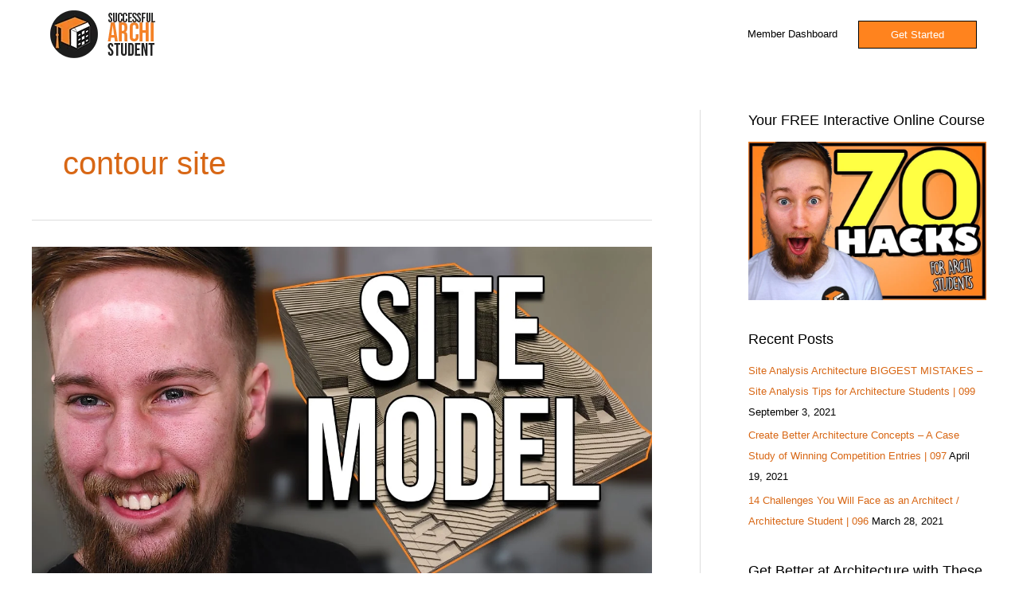

--- FILE ---
content_type: text/html; charset=UTF-8
request_url: https://successfularchistudent.com/tag/contour-site/
body_size: 15230
content:
<!DOCTYPE html>
<html lang="en-AU">
<head><style>img.lazy{min-height:1px}</style><link href="https://successfularchistudent.com/wp-content/plugins/w3-total-cache/pub/js/lazyload.min.js" as="script">
<meta charset="UTF-8">
<meta name="viewport" content="width=device-width, initial-scale=1">
	<link rel="profile" href="https://gmpg.org/xfn/11"> 
	<meta name='robots' content='index, follow, max-image-preview:large, max-snippet:-1, max-video-preview:-1' />
	
	
	<!-- This site is optimized with the Yoast SEO plugin v23.9 - https://yoast.com/wordpress/plugins/seo/ -->
	<link media="all" href="https://successfularchistudent.com/wp-content/cache/autoptimize/css/autoptimize_cd8e32e166ee8ccaa94ffdf4ff6d50ae.css" rel="stylesheet"><link media="only screen and (max-width: 768px)" href="https://successfularchistudent.com/wp-content/cache/autoptimize/css/autoptimize_2b0a662740d3cc93a5476fc734a64c63.css" rel="stylesheet"><title>contour site Archives - Successful Archi Student</title>
	<link rel="canonical" href="https://successfularchistudent.com/tag/contour-site/" />
	<meta property="og:locale" content="en_US" />
	<meta property="og:type" content="article" />
	<meta property="og:title" content="contour site Archives - Successful Archi Student" />
	<meta property="og:url" content="https://successfularchistudent.com/tag/contour-site/" />
	<meta property="og:site_name" content="Successful Archi Student" />
	<meta name="twitter:card" content="summary_large_image" />
	<meta name="twitter:site" content="@SuccessfulArchi" />
	<script type="application/ld+json" class="yoast-schema-graph">{"@context":"https://schema.org","@graph":[{"@type":"CollectionPage","@id":"https://successfularchistudent.com/tag/contour-site/","url":"https://successfularchistudent.com/tag/contour-site/","name":"contour site Archives - Successful Archi Student","isPartOf":{"@id":"https://successfularchistudent.com/#website"},"primaryImageOfPage":{"@id":"https://successfularchistudent.com/tag/contour-site/#primaryimage"},"image":{"@id":"https://successfularchistudent.com/tag/contour-site/#primaryimage"},"thumbnailUrl":"https://successfularchistudent.com/wp-content/uploads/2020/11/how-to-make-architectural-site-contour-model-for-students-model-making-architecture-contour-maquette-model-2-min.jpg","breadcrumb":{"@id":"https://successfularchistudent.com/tag/contour-site/#breadcrumb"},"inLanguage":"en-AU"},{"@type":"ImageObject","inLanguage":"en-AU","@id":"https://successfularchistudent.com/tag/contour-site/#primaryimage","url":"https://successfularchistudent.com/wp-content/uploads/2020/11/how-to-make-architectural-site-contour-model-for-students-model-making-architecture-contour-maquette-model-2-min.jpg","contentUrl":"https://successfularchistudent.com/wp-content/uploads/2020/11/how-to-make-architectural-site-contour-model-for-students-model-making-architecture-contour-maquette-model-2-min.jpg","width":1280,"height":720,"caption":"how to make architectural site contour model for students model making architecture contour maquette model 2-min"},{"@type":"BreadcrumbList","@id":"https://successfularchistudent.com/tag/contour-site/#breadcrumb","itemListElement":[{"@type":"ListItem","position":1,"name":"Home","item":"https://successfularchistudent.com/"},{"@type":"ListItem","position":2,"name":"contour site"}]},{"@type":"WebSite","@id":"https://successfularchistudent.com/#website","url":"https://successfularchistudent.com/","name":"Successful Archi Student","description":"A Platform for Architecture Students to Succeed.","publisher":{"@id":"https://successfularchistudent.com/#organization"},"potentialAction":[{"@type":"SearchAction","target":{"@type":"EntryPoint","urlTemplate":"https://successfularchistudent.com/?s={search_term_string}"},"query-input":{"@type":"PropertyValueSpecification","valueRequired":true,"valueName":"search_term_string"}}],"inLanguage":"en-AU"},{"@type":"Organization","@id":"https://successfularchistudent.com/#organization","name":"Successful Archi Student","url":"https://successfularchistudent.com/","logo":{"@type":"ImageObject","inLanguage":"en-AU","@id":"https://successfularchistudent.com/#/schema/logo/image/","url":"https://successfularchistudent.com/wp-content/uploads/2018/12/logo-5.jpg","contentUrl":"https://successfularchistudent.com/wp-content/uploads/2018/12/logo-5.jpg","width":750,"height":750,"caption":"Successful Archi Student"},"image":{"@id":"https://successfularchistudent.com/#/schema/logo/image/"},"sameAs":["https://www.facebook.com/Successful-Student-872580126427513/","https://x.com/SuccessfulArchi","https://www.instagram.com/successfularchistudent/","https://www.pinterest.com/successfularchistudent","http://www.youtube.com/c/SuccessfulStudent"]}]}</script>
	<!-- / Yoast SEO plugin. -->


<link rel="alternate" type="application/rss+xml" title="Successful Archi Student &raquo; Feed" href="https://successfularchistudent.com/feed/" />
<link rel="alternate" type="application/rss+xml" title="Successful Archi Student &raquo; Comments Feed" href="https://successfularchistudent.com/comments/feed/" />
<link rel="alternate" type="application/rss+xml" title="Successful Archi Student &raquo; contour site Tag Feed" href="https://successfularchistudent.com/tag/contour-site/feed/" />
















<!--[if IE]>
<script src="https://successfularchistudent.com/wp-content/themes/astra/assets/js/minified/flexibility.min.js?ver=4.8.6" id="astra-flexibility-js"></script>
<script id="astra-flexibility-js-after">
flexibility(document.documentElement);
</script>
<![endif]-->
<script id="jquery-core-js-extra">
var xlwcty = {"ajax_url":"https:\/\/successfularchistudent.com\/wp-admin\/admin-ajax.php","version":"2.16.0","wc_version":"9.4.4"};
</script>
<script src="https://successfularchistudent.com/wp-includes/js/jquery/jquery.min.js?ver=3.7.1" id="jquery-core-js"></script>


<script id="wc-add-to-cart-js-extra">
var wc_add_to_cart_params = {"ajax_url":"\/wp-admin\/admin-ajax.php","wc_ajax_url":"\/?wc-ajax=%%endpoint%%","i18n_view_cart":"Checkout","cart_url":"https:\/\/successfularchistudent.com\/checkout\/","is_cart":"","cart_redirect_after_add":"no"};
</script>


<script id="woocommerce-js-extra">
var woocommerce_params = {"ajax_url":"\/wp-admin\/admin-ajax.php","wc_ajax_url":"\/?wc-ajax=%%endpoint%%"};
</script>


<script id="WCPAY_ASSETS-js-extra">
var wcpayAssets = {"url":"https:\/\/successfularchistudent.com\/wp-content\/plugins\/woocommerce-payments\/dist\/"};
</script>
<link rel="https://api.w.org/" href="https://successfularchistudent.com/wp-json/" /><link rel="alternate" title="JSON" type="application/json" href="https://successfularchistudent.com/wp-json/wp/v2/tags/2060" />
<!-- Affiliates Manager plugin v2.9.40 - https://wpaffiliatemanager.com/ -->
	<noscript><style>.woocommerce-product-gallery{ opacity: 1 !important; }</style></noscript>
	
			
			
<link rel="icon" href="https://successfularchistudent.com/wp-content/uploads/2019/07/website-icon-white-and-orange-100x100.png" sizes="32x32" />
<link rel="icon" href="https://successfularchistudent.com/wp-content/uploads/2019/07/website-icon-white-and-orange.png" sizes="192x192" />
<link rel="apple-touch-icon" href="https://successfularchistudent.com/wp-content/uploads/2019/07/website-icon-white-and-orange.png" />
<meta name="msapplication-TileImage" content="https://successfularchistudent.com/wp-content/uploads/2019/07/website-icon-white-and-orange.png" />
		
		</head>

<body itemtype='https://schema.org/Blog' itemscope='itemscope' class="archive tag tag-contour-site tag-2060 wp-custom-logo theme-astra tutor-lms woocommerce-no-js ast-desktop ast-plain-container ast-right-sidebar astra-4.8.6 ast-header-custom-item-inside ast-inherit-site-logo-transparent elementor-default elementor-kit-3800">

<a
	class="skip-link screen-reader-text"
	href="#content"
	title="Skip to content">
		Skip to content</a>

<div
class="hfeed site" id="page">
			<header
		class="site-header ast-primary-submenu-animation-slide-down header-main-layout-1 ast-primary-menu-enabled ast-menu-toggle-icon ast-mobile-header-inline" id="masthead" itemtype="https://schema.org/WPHeader" itemscope="itemscope" itemid="#masthead"		>
			
<div class="main-header-bar-wrap">
	<div class="main-header-bar">
				<div class="ast-container">

			<div class="ast-flex main-header-container">
				
		<div class="site-branding">
			<div
			class="ast-site-identity" itemtype="https://schema.org/Organization" itemscope="itemscope"			>
				<span class="site-logo-img"><a href="https://successfularchistudent.com/" class="custom-logo-link" rel="home"><noscript><img width="190" height="60" src="data:image/svg+xml,%3Csvg%20xmlns='http://www.w3.org/2000/svg'%20viewBox='0%200%20190%2060'%3E%3C/svg%3E" data-src="https://successfularchistudent.com/wp-content/uploads/2019/09/paypal-logo-optimised-1.png" class="custom-logo lazy" alt="Successful Archi Student" decoding="async" data-srcset="" /></noscript><img width="190" height="60" src='data:image/svg+xml,%3Csvg%20xmlns=%22http://www.w3.org/2000/svg%22%20viewBox=%220%200%20190%2060%22%3E%3C/svg%3E' data-src="https://successfularchistudent.com/wp-content/uploads/2019/09/paypal-logo-optimised-1.png" class="lazyload custom-logo" alt="Successful Archi Student" decoding="async" data-srcset="" /></a></span>			</div>
		</div>

		<!-- .site-branding -->
				<div class="ast-mobile-menu-buttons">

			
					<div class="ast-button-wrap">
			<button type="button" class="menu-toggle main-header-menu-toggle  ast-mobile-menu-buttons-fill "  aria-controls='primary-menu' aria-expanded='false'>
				<span class="screen-reader-text">Main Menu</span>
				<span class="ast-icon icon-menu-bars"><span class="menu-toggle-icon"></span></span>							</button>
		</div>
			
			
		</div>
			<div class="ast-main-header-bar-alignment"><div class="main-header-bar-navigation"><nav class="site-navigation ast-flex-grow-1 navigation-accessibility" id="primary-site-navigation" aria-label="Site Navigation" itemtype="https://schema.org/SiteNavigationElement" itemscope="itemscope"><div class="main-navigation"><ul id="primary-menu" class="main-header-menu ast-menu-shadow ast-nav-menu ast-flex ast-justify-content-flex-end  submenu-with-border astra-menu-animation-slide-down "><li id="menu-item-6154" class="menu-item menu-item-type-custom menu-item-object-custom menu-item-6154"><a href="https://successfularchistudent.com/dashboard-2/enrolled-courses/" onClick="return true" class="menu-link">Member Dashboard</a></li>
			<li class="ast-masthead-custom-menu-items button-custom-menu-item">
				<a class="ast-custom-button-link" href="https://successfularchistudent.com/courses-for-architecture-students/" target="_self" ><div class=ast-custom-button>Get Started</div></a><a class="menu-link" href="https://successfularchistudent.com/courses-for-architecture-students/" target="_self" >Get Started</a>			</li>
			</ul></div></nav></div></div>			</div><!-- Main Header Container -->
		</div><!-- ast-row -->
			</div> <!-- Main Header Bar -->
</div> <!-- Main Header Bar Wrap -->
		</header><!-- #masthead -->
			<div id="content" class="site-content">
		<div class="ast-container">
		

	<div id="primary" class="content-area primary">

		
				<section class="ast-archive-description">
			<h1 class="page-title ast-archive-title">contour site</h1>		</section>
	
					<main id="main" class="site-main">
				<div class="ast-row"><article
class="post-5790 post type-post status-publish format-standard has-post-thumbnail hentry category-model-making-tutorials category-rhino-tutorials category-site-model-tutorials tag-architectural-model-making tag-architectural-project tag-architecture tag-architecture-model tag-architecture-model-making tag-architecture-modelling tag-architecture-project tag-contour tag-contour-model tag-contour-site tag-contour-site-model tag-contoured tag-contoured-site-model tag-how-to-make-a-site-model tag-how-to-make-a-site-model-for-architecture tag-how-to-make-contour-model tag-how-to-model-a-site tag-how-to-model-make tag-model tag-model-making tag-model-making-tutorial tag-modelling tag-site tag-site-analysis tag-site-model tag-site-model-tutorial tag-site-modelling tag-studio-model tag-studio-project ast-col-sm-12 ast-article-post" id="post-5790" itemtype="https://schema.org/CreativeWork" itemscope="itemscope">
		<div class="ast-post-format- blog-layout-1 ast-article-inner">
	<div class="post-content ast-col-md-12" >
		<div class="ast-blog-featured-section post-thumb ast-blog-single-element"><div class="post-thumb-img-content post-thumb"><a href="https://successfularchistudent.com/contoured-site-model-tutorial-architecture/" ><noscript><img fetchpriority="high" width="1024" height="576" src="data:image/svg+xml,%3Csvg%20xmlns='http://www.w3.org/2000/svg'%20viewBox='0%200%201024%20576'%3E%3C/svg%3E" data-src="https://successfularchistudent.com/wp-content/uploads/2020/11/how-to-make-architectural-site-contour-model-for-students-model-making-architecture-contour-maquette-model-2-min.jpg" class="attachment-large size-large wp-post-image lazy" alt="how to make architectural site contour model for students model making architecture contour maquette model 2-min" itemprop="image" decoding="async" data-srcset="https://successfularchistudent.com/wp-content/uploads/2020/11/how-to-make-architectural-site-contour-model-for-students-model-making-architecture-contour-maquette-model-2-min.jpg 1280w, https://successfularchistudent.com/wp-content/uploads/2020/11/how-to-make-architectural-site-contour-model-for-students-model-making-architecture-contour-maquette-model-2-min-600x338.jpg 600w" data-sizes="(max-width: 1024px) 100vw, 1024px" /></noscript><img fetchpriority="high" width="1024" height="576" src='data:image/svg+xml,%3Csvg%20xmlns=%22http://www.w3.org/2000/svg%22%20viewBox=%220%200%201024%20576%22%3E%3C/svg%3E' data-src="https://successfularchistudent.com/wp-content/uploads/2020/11/how-to-make-architectural-site-contour-model-for-students-model-making-architecture-contour-maquette-model-2-min.jpg" class="lazyload attachment-large size-large wp-post-image" alt="how to make architectural site contour model for students model making architecture contour maquette model 2-min" itemprop="image" decoding="async" data-srcset="https://successfularchistudent.com/wp-content/uploads/2020/11/how-to-make-architectural-site-contour-model-for-students-model-making-architecture-contour-maquette-model-2-min.jpg 1280w, https://successfularchistudent.com/wp-content/uploads/2020/11/how-to-make-architectural-site-contour-model-for-students-model-making-architecture-contour-maquette-model-2-min-600x338.jpg 600w" data-sizes="(max-width: 1024px) 100vw, 1024px" /></a></div></div><h2 class="entry-title ast-blog-single-element" itemprop="headline"><a href="https://successfularchistudent.com/contoured-site-model-tutorial-architecture/" rel="bookmark">How to Make an Architectural Contour Site Model – Easily Model a Sloped Contoured Site for Students</a></h2>		<header class="entry-header ast-blog-single-element ast-blog-meta-container">
			<div class="entry-meta"><span class="ast-taxonomy-container cat-links default"><a href="https://successfularchistudent.com/category/model-making-tutorials/" rel="category tag">Model Making Tutorials</a>, <a href="https://successfularchistudent.com/category/rhino-tutorials/" rel="category tag">Rhino Tutorials</a>, <a href="https://successfularchistudent.com/category/site-model-tutorials/" rel="category tag">Site Model Tutorials</a></span> / <span class="posted-by vcard author" itemtype="https://schema.org/Person" itemscope="itemscope" itemprop="author">			<a title="View all posts by Kyle Sinko"
				href="https://successfularchistudent.com/author/kyle-sinko/" rel="author"
				class="url fn n" itemprop="url"				>
				<span
				class="author-name" itemprop="name"				>
				Kyle Sinko			</span>
			</a>
		</span>

		</div>		</header><!-- .entry-header -->
					<div class="ast-excerpt-container ast-blog-single-element">
				<p>Architecture Site Model Tutorial – Learn how to make a contoured site model quickly and easily for your architecture project.</p>
			</div>
		<p class="ast-blog-single-element ast-read-more-container read-more"> <a class="" href="https://successfularchistudent.com/contoured-site-model-tutorial-architecture/"> <span class="screen-reader-text">How to Make an Architectural Contour Site Model – Easily Model a Sloped Contoured Site for Students</span> Read More »</a></p>		<div class="entry-content clear"
		itemprop="text"		>
					</div><!-- .entry-content .clear -->
	</div><!-- .post-content -->
</div> <!-- .blog-layout-1 -->
	</article><!-- #post-## -->
</div>			</main><!-- #main -->
			
		
		
	</div><!-- #primary -->


	<div class="widget-area secondary" id="secondary" itemtype="https://schema.org/WPSideBar" itemscope="itemscope">
	<div class="sidebar-main" >
		
		<aside id="media_image-8" class="widget widget_media_image"><h2 class="widget-title">Your FREE Interactive Online Course</h2><a href="https://successfularchistudent.com/" target="_blank"><noscript><img width="760" height="507" src="data:image/svg+xml,%3Csvg%20xmlns='http://www.w3.org/2000/svg'%20viewBox='0%200%20760%20507'%3E%3C/svg%3E" data-src="https://successfularchistudent.com/wp-content/uploads/2020/07/1-orange.jpg" class="image wp-image-5186  attachment-full size-full lazy" alt="70 architecture hacks for students - successful archi student" style="max-width: 100%; height: auto;" title="Download the Free Archi Student&#039;s Checklist" decoding="async" data-srcset="https://successfularchistudent.com/wp-content/uploads/2020/07/1-orange.jpg 760w, https://successfularchistudent.com/wp-content/uploads/2020/07/1-orange-600x400.jpg 600w" data-sizes="(max-width: 760px) 100vw, 760px" /></noscript><img width="760" height="507" src='data:image/svg+xml,%3Csvg%20xmlns=%22http://www.w3.org/2000/svg%22%20viewBox=%220%200%20760%20507%22%3E%3C/svg%3E' data-src="https://successfularchistudent.com/wp-content/uploads/2020/07/1-orange.jpg" class="lazyload image wp-image-5186  attachment-full size-full" alt="70 architecture hacks for students - successful archi student" style="max-width: 100%; height: auto;" title="Download the Free Archi Student&#039;s Checklist" decoding="async" data-srcset="https://successfularchistudent.com/wp-content/uploads/2020/07/1-orange.jpg 760w, https://successfularchistudent.com/wp-content/uploads/2020/07/1-orange-600x400.jpg 600w" data-sizes="(max-width: 760px) 100vw, 760px" /></a></aside>
		<aside id="recent-posts-3" class="widget widget_recent_entries">
		<h2 class="widget-title">Recent Posts</h2><nav aria-label="Recent Posts">
		<ul>
											<li>
					<a href="https://successfularchistudent.com/site-analysis-architecture-biggest-mistakes/">Site Analysis Architecture BIGGEST MISTAKES – Site Analysis Tips for Architecture Students | 099</a>
											<span class="post-date">September 3, 2021</span>
									</li>
											<li>
					<a href="https://successfularchistudent.com/create-better-architecture-concepts/">Create Better Architecture Concepts – A Case Study of Winning Competition Entries  | 097</a>
											<span class="post-date">April 19, 2021</span>
									</li>
											<li>
					<a href="https://successfularchistudent.com/the-challenges-of-architecture/">14 Challenges You Will Face as an Architect / Architecture Student | 096</a>
											<span class="post-date">March 28, 2021</span>
									</li>
					</ul>

		</nav></aside><aside id="media_image-3" class="widget widget_media_image"><h2 class="widget-title">Get Better at Architecture with These Resources</h2><a href="https://successfularchistudent.com/courses-for-architecture-students/" target="_blank"><noscript><img width="500" height="500" src="data:image/svg+xml,%3Csvg%20xmlns='http://www.w3.org/2000/svg'%20viewBox='0%200%20500%20500'%3E%3C/svg%3E" data-src="https://successfularchistudent.com/wp-content/uploads/2020/07/architecture-courses-for-students.jpg" class="image wp-image-5280  attachment-full size-full lazy" alt="architecture courses for students" style="max-width: 100%; height: auto;" decoding="async" data-srcset="https://successfularchistudent.com/wp-content/uploads/2020/07/architecture-courses-for-students.jpg 500w, https://successfularchistudent.com/wp-content/uploads/2020/07/architecture-courses-for-students-285x285.jpg 285w, https://successfularchistudent.com/wp-content/uploads/2020/07/architecture-courses-for-students-100x100.jpg 100w" data-sizes="(max-width: 500px) 100vw, 500px" /></noscript><img loading="lazy" width="500" height="500" src='data:image/svg+xml,%3Csvg%20xmlns=%22http://www.w3.org/2000/svg%22%20viewBox=%220%200%20500%20500%22%3E%3C/svg%3E' data-src="https://successfularchistudent.com/wp-content/uploads/2020/07/architecture-courses-for-students.jpg" class="lazyload image wp-image-5280  attachment-full size-full" alt="architecture courses for students" style="max-width: 100%; height: auto;" decoding="async" data-srcset="https://successfularchistudent.com/wp-content/uploads/2020/07/architecture-courses-for-students.jpg 500w, https://successfularchistudent.com/wp-content/uploads/2020/07/architecture-courses-for-students-285x285.jpg 285w, https://successfularchistudent.com/wp-content/uploads/2020/07/architecture-courses-for-students-100x100.jpg 100w" data-sizes="(max-width: 500px) 100vw, 500px" /></a></aside><aside id="media_image-9" class="widget widget_media_image"><h2 class="widget-title">Your FREE Interactive Online Course</h2><a href="https://successfularchistudent.com/"><noscript><img width="760" height="507" src="data:image/svg+xml,%3Csvg%20xmlns='http://www.w3.org/2000/svg'%20viewBox='0%200%20760%20507'%3E%3C/svg%3E" data-src="https://successfularchistudent.com/wp-content/uploads/2020/07/1-orange.jpg" class="image wp-image-5186  attachment-full size-full lazy" alt="70 architecture hacks for students - successful archi student" style="max-width: 100%; height: auto;" decoding="async" data-srcset="https://successfularchistudent.com/wp-content/uploads/2020/07/1-orange.jpg 760w, https://successfularchistudent.com/wp-content/uploads/2020/07/1-orange-600x400.jpg 600w" data-sizes="(max-width: 760px) 100vw, 760px" /></noscript><img loading="lazy" width="760" height="507" src='data:image/svg+xml,%3Csvg%20xmlns=%22http://www.w3.org/2000/svg%22%20viewBox=%220%200%20760%20507%22%3E%3C/svg%3E' data-src="https://successfularchistudent.com/wp-content/uploads/2020/07/1-orange.jpg" class="lazyload image wp-image-5186  attachment-full size-full" alt="70 architecture hacks for students - successful archi student" style="max-width: 100%; height: auto;" decoding="async" data-srcset="https://successfularchistudent.com/wp-content/uploads/2020/07/1-orange.jpg 760w, https://successfularchistudent.com/wp-content/uploads/2020/07/1-orange-600x400.jpg 600w" data-sizes="(max-width: 760px) 100vw, 760px" /></a></aside><aside id="media_image-11" class="widget widget_media_image"><h2 class="widget-title">Get Better at Architecture with These Resources</h2><a href="https://successfularchistudent.com/courses-for-architecture-students/"><noscript><img width="500" height="500" src="data:image/svg+xml,%3Csvg%20xmlns='http://www.w3.org/2000/svg'%20viewBox='0%200%20500%20500'%3E%3C/svg%3E" data-src="https://successfularchistudent.com/wp-content/uploads/2020/07/architecture-courses-for-students.jpg" class="image wp-image-5280  attachment-full size-full lazy" alt="architecture courses for students" style="max-width: 100%; height: auto;" decoding="async" data-srcset="https://successfularchistudent.com/wp-content/uploads/2020/07/architecture-courses-for-students.jpg 500w, https://successfularchistudent.com/wp-content/uploads/2020/07/architecture-courses-for-students-285x285.jpg 285w, https://successfularchistudent.com/wp-content/uploads/2020/07/architecture-courses-for-students-100x100.jpg 100w" data-sizes="(max-width: 500px) 100vw, 500px" /></noscript><img loading="lazy" width="500" height="500" src='data:image/svg+xml,%3Csvg%20xmlns=%22http://www.w3.org/2000/svg%22%20viewBox=%220%200%20500%20500%22%3E%3C/svg%3E' data-src="https://successfularchistudent.com/wp-content/uploads/2020/07/architecture-courses-for-students.jpg" class="lazyload image wp-image-5280  attachment-full size-full" alt="architecture courses for students" style="max-width: 100%; height: auto;" decoding="async" data-srcset="https://successfularchistudent.com/wp-content/uploads/2020/07/architecture-courses-for-students.jpg 500w, https://successfularchistudent.com/wp-content/uploads/2020/07/architecture-courses-for-students-285x285.jpg 285w, https://successfularchistudent.com/wp-content/uploads/2020/07/architecture-courses-for-students-100x100.jpg 100w" data-sizes="(max-width: 500px) 100vw, 500px" /></a></aside>
	</div><!-- .sidebar-main -->
</div><!-- #secondary -->


	</div> <!-- ast-container -->
	</div><!-- #content -->

		<footer
		class="site-footer" id="colophon" itemtype="https://schema.org/WPFooter" itemscope="itemscope" itemid="#colophon"		>

			
			
<div class="ast-small-footer footer-sml-layout-1">
	<div class="ast-footer-overlay">
		<div class="ast-container">
			<div class="ast-small-footer-wrap" >
									<div class="ast-small-footer-section ast-small-footer-section-1" >
						<div class="ast-footer-widget-1-area"><aside id="text-6" class="widget widget_text">			<div class="textwidget"><p>Copyright © 2024 Successful Archi Student &#8211; <a href="https://successfularchistudent.com/terms-and-conditions/">Terms and Conditions</a> &#8211; <a href="https://successfularchistudent.com/privacy-policy/">Privacy Policy</a> &#8211; <a href="https://successfularchistudent.com/contact-me/">Contact Me</a></p>
</div>
		</aside></div>					</div>
				
				
			</div><!-- .ast-row .ast-small-footer-wrap -->
		</div><!-- .ast-container -->
	</div><!-- .ast-footer-overlay -->
</div><!-- .ast-small-footer-->

			
		</footer><!-- #colophon -->
			</div><!-- #page -->
        <script async type="text/javascript" src="//static.klaviyo.com/onsite/js/klaviyo.js?company_id=MEDwLc"></script>
        <script type="text/javascript">
        if ("") {
            var _learnq = _learnq || [];
            _learnq.push(["identify", {
                "$email": ""
            }]);
        } else {
            // See if current user is a commenter
            if ("") {
                _learnq.push(["identify", {
                    "$email": ""
                }]);
            }
        }
        </script>
        <!-- end: Klaviyo Code. -->        <script type="text/javascript">
			var xlwcty_info = [];        </script>
					<script type='text/javascript'>
				const lazyloadRunObserver = () => {
					const lazyloadBackgrounds = document.querySelectorAll( `.e-con.e-parent:not(.e-lazyloaded)` );
					const lazyloadBackgroundObserver = new IntersectionObserver( ( entries ) => {
						entries.forEach( ( entry ) => {
							if ( entry.isIntersecting ) {
								let lazyloadBackground = entry.target;
								if( lazyloadBackground ) {
									lazyloadBackground.classList.add( 'e-lazyloaded' );
								}
								lazyloadBackgroundObserver.unobserve( entry.target );
							}
						});
					}, { rootMargin: '200px 0px 200px 0px' } );
					lazyloadBackgrounds.forEach( ( lazyloadBackground ) => {
						lazyloadBackgroundObserver.observe( lazyloadBackground );
					} );
				};
				const events = [
					'DOMContentLoaded',
					'elementor/lazyload/observe',
				];
				events.forEach( ( event ) => {
					document.addEventListener( event, lazyloadRunObserver );
				} );
			</script>
			<noscript><style>.lazyload{display:none;}</style></noscript><script data-noptimize="1">window.lazySizesConfig=window.lazySizesConfig||{};window.lazySizesConfig.loadMode=1;</script><script async data-noptimize="1" src='https://successfularchistudent.com/wp-content/plugins/autoptimize/classes/external/js/lazysizes.min.js?ao_version=3.1.8.1'></script>	<script>
		(function () {
			var c = document.body.className;
			c = c.replace(/woocommerce-no-js/, 'woocommerce-js');
			document.body.className = c;
		})();
	</script>
	
<script id="astra-theme-js-js-extra">
var astra = {"break_point":"921","isRtl":"","is_scroll_to_id":"","is_scroll_to_top":"","is_header_footer_builder_active":"","responsive_cart_click":"flyout"};
</script>

<script src="https://successfularchistudent.com/wp-includes/js/dist/hooks.min.js?ver=4d63a3d491d11ffd8ac6" id="wp-hooks-js"></script>
<script src="https://successfularchistudent.com/wp-includes/js/dist/i18n.min.js?ver=5e580eb46a90c2b997e6" id="wp-i18n-js"></script>
<script id="wp-i18n-js-after">
wp.i18n.setLocaleData( { 'text direction\u0004ltr': [ 'ltr' ] } );
</script>
<script id="tutor-script-js-extra">
var _tutorobject = {"ajaxurl":"https:\/\/successfularchistudent.com\/wp-admin\/admin-ajax.php","home_url":"https:\/\/successfularchistudent.com","site_title":"Successful Archi Student","base_path":"\/","tutor_url":"https:\/\/successfularchistudent.com\/wp-content\/plugins\/tutor\/","tutor_pro_url":null,"nonce_key":"_tutor_nonce","_tutor_nonce":"ad2d87080e","loading_icon_url":"https:\/\/successfularchistudent.com\/wp-admin\/images\/wpspin_light.gif","placeholder_img_src":"https:\/\/successfularchistudent.com\/wp-content\/plugins\/tutor\/assets\/images\/placeholder.svg","enable_lesson_classic_editor":"1","tutor_frontend_dashboard_url":"https:\/\/successfularchistudent.com\/dashboard-2\/","wp_date_format":"MMMM d, yyyy","is_admin":"","is_admin_bar_showing":"","addons_data":[{"name":"Course Bundle","description":"Group multiple courses to sell together.","url":"https:\/\/successfularchistudent.com\/wp-content\/plugins\/tutor\/assets\/addons\/course-bundle\/thumbnail.svg"},{"name":"Social Login","description":"Let users register & login through social network like Facebook, Google, etc.","url":"https:\/\/successfularchistudent.com\/wp-content\/plugins\/tutor\/assets\/addons\/social-login\/thumbnail.svg"},{"name":"Content Drip","description":"Unlock lessons by schedule or when the student meets specific condition.","url":"https:\/\/successfularchistudent.com\/wp-content\/plugins\/tutor\/assets\/addons\/content-drip\/thumbnail.png"},{"name":"Tutor Multi Instructors","description":"Start a course with multiple instructors by Tutor Multi Instructors","url":"https:\/\/successfularchistudent.com\/wp-content\/plugins\/tutor\/assets\/addons\/tutor-multi-instructors\/thumbnail.png"},{"name":"Tutor Assignments","description":"Tutor assignments is a great way to assign tasks to students.","url":"https:\/\/successfularchistudent.com\/wp-content\/plugins\/tutor\/assets\/addons\/tutor-assignments\/thumbnail.png"},{"name":"Tutor Course Preview","description":"Unlock some lessons for students before enrollment.","url":"https:\/\/successfularchistudent.com\/wp-content\/plugins\/tutor\/assets\/addons\/tutor-course-preview\/thumbnail.png"},{"name":"Tutor Course Attachments","description":"Add unlimited attachments\/ private files to any Tutor course","url":"https:\/\/successfularchistudent.com\/wp-content\/plugins\/tutor\/assets\/addons\/tutor-course-attachments\/thumbnail.png"},{"name":"Tutor Google Meet Integration","description":"Connect Tutor LMS with Google Meet to host live online classes. Students can attend live classes right from the lesson page.","url":"https:\/\/successfularchistudent.com\/wp-content\/plugins\/tutor\/assets\/addons\/google-meet\/thumbnail.png"},{"name":"Tutor Report","description":"Check your course performance through Tutor Report stats.","url":"https:\/\/successfularchistudent.com\/wp-content\/plugins\/tutor\/assets\/addons\/tutor-report\/thumbnail.png"},{"name":"Tutor E-Mail","description":"Send email on various tutor events","url":"https:\/\/successfularchistudent.com\/wp-content\/plugins\/tutor\/assets\/addons\/tutor-email\/thumbnail.png"},{"name":"Calendar","description":"Allow students to see everything in a calendar view in the front dashboard.","url":"https:\/\/successfularchistudent.com\/wp-content\/plugins\/tutor\/assets\/addons\/tutor-calendar\/thumbnail.png"},{"name":"Notifications","description":"Get On Site and Push Notifications on specified tutor events.","url":"https:\/\/successfularchistudent.com\/wp-content\/plugins\/tutor\/assets\/addons\/tutor-notifications\/thumbnail.png"},{"name":"Google Classroom Integration","description":"Helps connect Google Classrooms with Tutor LMS courses, allowing you to use features like Classroom streams and files directly from the Tutor LMS course.","url":"https:\/\/successfularchistudent.com\/wp-content\/plugins\/tutor\/assets\/addons\/google-classroom\/thumbnail.png"},{"name":"Tutor Zoom Integration","description":"Connect Tutor LMS with Zoom to host live online classes. Students can attend live classes right from the lesson page.","url":"https:\/\/successfularchistudent.com\/wp-content\/plugins\/tutor\/assets\/addons\/tutor-zoom\/thumbnail.png"},{"name":"Quiz Export\/Import","description":"Save time by exporting\/importing quiz data with easy options.","url":"https:\/\/successfularchistudent.com\/wp-content\/plugins\/tutor\/assets\/addons\/quiz-import-export\/thumbnail.png"},{"name":"Enrollment","description":"Take advanced control on enrollment. Enroll the student manually.","url":"https:\/\/successfularchistudent.com\/wp-content\/plugins\/tutor\/assets\/addons\/enrollments\/thumbnail.png"},{"name":"Tutor Certificate","description":"Students will be able to download a certificate after course completion.","url":"https:\/\/successfularchistudent.com\/wp-content\/plugins\/tutor\/assets\/addons\/tutor-certificate\/thumbnail.png"},{"name":"Gradebook","description":"Shows student progress from assignment and quiz","url":"https:\/\/successfularchistudent.com\/wp-content\/plugins\/tutor\/assets\/addons\/gradebook\/thumbnail.png"},{"name":"Tutor Prerequisites","description":"Specific course you must complete before you can enroll new course by Tutor Prerequisites","url":"https:\/\/successfularchistudent.com\/wp-content\/plugins\/tutor\/assets\/addons\/tutor-prerequisites\/thumbnail.png"},{"name":"BuddyPress","description":"Discuss about course and share your knowledge with your friends through BuddyPress","url":"https:\/\/successfularchistudent.com\/wp-content\/plugins\/tutor\/assets\/addons\/buddypress\/thumbnail.png"},{"name":"WooCommerce Subscriptions","description":"Capture Residual Revenue with Recurring Payments.","url":"https:\/\/successfularchistudent.com\/wp-content\/plugins\/tutor\/assets\/addons\/wc-subscriptions\/thumbnail.png"},{"name":"Paid Memberships Pro","description":"Maximize revenue by selling membership access to all of your courses.","url":"https:\/\/successfularchistudent.com\/wp-content\/plugins\/tutor\/assets\/addons\/pmpro\/thumbnail.png"},{"name":"Restrict Content Pro","description":"Unlock Course depending on Restrict Content Pro Plugin Permission.","url":"https:\/\/successfularchistudent.com\/wp-content\/plugins\/tutor\/assets\/addons\/restrict-content-pro\/thumbnail.png"},{"name":"Weglot","description":"Translate & manage multilingual courses for global reach with full edit control.","url":"https:\/\/successfularchistudent.com\/wp-content\/plugins\/tutor\/assets\/addons\/tutor-weglot\/thumbnail.png"},{"name":"WPML Multilingual CMS","description":"Create multilingual courses, lessons, dashboard and more for a global audience.","url":"https:\/\/successfularchistudent.com\/wp-content\/plugins\/tutor\/assets\/addons\/tutor-wpml\/thumbnail.png"}],"current_user":{"data":{},"ID":0,"caps":[],"cap_key":null,"roles":[],"allcaps":[],"filter":null},"content_change_event":"tutor_content_changed_event","is_tutor_course_edit":"","assignment_max_file_allowed":"0","current_page":"","quiz_answer_display_time":"2000","is_ssl":"1","course_list_page_url":"https:\/\/successfularchistudent.com\/wp-admin\/admin.php?page=tutor","course_post_type":"courses"};
</script>

<script id="quicktags-js-extra">
var quicktagsL10n = {"closeAllOpenTags":"Close all open tags","closeTags":"close tags","enterURL":"Enter the URL","enterImageURL":"Enter the URL of the image","enterImageDescription":"Enter a description of the image","textdirection":"text direction","toggleTextdirection":"Toggle Editor Text Direction","dfw":"Distraction-free writing mode","strong":"Bold","strongClose":"Close bold tag","em":"Italic","emClose":"Close italic tag","link":"Insert link","blockquote":"Blockquote","blockquoteClose":"Close blockquote tag","del":"Deleted text (strikethrough)","delClose":"Close deleted text tag","ins":"Inserted text","insClose":"Close inserted text tag","image":"Insert image","ul":"Bulleted list","ulClose":"Close bulleted list tag","ol":"Numbered list","olClose":"Close numbered list tag","li":"List item","liClose":"Close list item tag","code":"Code","codeClose":"Close code tag","more":"Insert Read More tag"};
</script>






<script id="tutor-frontend-js-extra">
var _tutorobject = {"ajaxurl":"https:\/\/successfularchistudent.com\/wp-admin\/admin-ajax.php","home_url":"https:\/\/successfularchistudent.com","site_title":"Successful Archi Student","base_path":"\/","tutor_url":"https:\/\/successfularchistudent.com\/wp-content\/plugins\/tutor\/","tutor_pro_url":null,"nonce_key":"_tutor_nonce","_tutor_nonce":"ad2d87080e","loading_icon_url":"https:\/\/successfularchistudent.com\/wp-admin\/images\/wpspin_light.gif","placeholder_img_src":"https:\/\/successfularchistudent.com\/wp-content\/plugins\/tutor\/assets\/images\/placeholder.svg","enable_lesson_classic_editor":"1","tutor_frontend_dashboard_url":"https:\/\/successfularchistudent.com\/dashboard-2\/","wp_date_format":"MMMM d, yyyy","is_admin":"","is_admin_bar_showing":"","addons_data":[{"name":"Course Bundle","description":"Group multiple courses to sell together.","url":"https:\/\/successfularchistudent.com\/wp-content\/plugins\/tutor\/assets\/addons\/course-bundle\/thumbnail.svg"},{"name":"Social Login","description":"Let users register & login through social network like Facebook, Google, etc.","url":"https:\/\/successfularchistudent.com\/wp-content\/plugins\/tutor\/assets\/addons\/social-login\/thumbnail.svg"},{"name":"Content Drip","description":"Unlock lessons by schedule or when the student meets specific condition.","url":"https:\/\/successfularchistudent.com\/wp-content\/plugins\/tutor\/assets\/addons\/content-drip\/thumbnail.png"},{"name":"Tutor Multi Instructors","description":"Start a course with multiple instructors by Tutor Multi Instructors","url":"https:\/\/successfularchistudent.com\/wp-content\/plugins\/tutor\/assets\/addons\/tutor-multi-instructors\/thumbnail.png"},{"name":"Tutor Assignments","description":"Tutor assignments is a great way to assign tasks to students.","url":"https:\/\/successfularchistudent.com\/wp-content\/plugins\/tutor\/assets\/addons\/tutor-assignments\/thumbnail.png"},{"name":"Tutor Course Preview","description":"Unlock some lessons for students before enrollment.","url":"https:\/\/successfularchistudent.com\/wp-content\/plugins\/tutor\/assets\/addons\/tutor-course-preview\/thumbnail.png"},{"name":"Tutor Course Attachments","description":"Add unlimited attachments\/ private files to any Tutor course","url":"https:\/\/successfularchistudent.com\/wp-content\/plugins\/tutor\/assets\/addons\/tutor-course-attachments\/thumbnail.png"},{"name":"Tutor Google Meet Integration","description":"Connect Tutor LMS with Google Meet to host live online classes. Students can attend live classes right from the lesson page.","url":"https:\/\/successfularchistudent.com\/wp-content\/plugins\/tutor\/assets\/addons\/google-meet\/thumbnail.png"},{"name":"Tutor Report","description":"Check your course performance through Tutor Report stats.","url":"https:\/\/successfularchistudent.com\/wp-content\/plugins\/tutor\/assets\/addons\/tutor-report\/thumbnail.png"},{"name":"Tutor E-Mail","description":"Send email on various tutor events","url":"https:\/\/successfularchistudent.com\/wp-content\/plugins\/tutor\/assets\/addons\/tutor-email\/thumbnail.png"},{"name":"Calendar","description":"Allow students to see everything in a calendar view in the front dashboard.","url":"https:\/\/successfularchistudent.com\/wp-content\/plugins\/tutor\/assets\/addons\/tutor-calendar\/thumbnail.png"},{"name":"Notifications","description":"Get On Site and Push Notifications on specified tutor events.","url":"https:\/\/successfularchistudent.com\/wp-content\/plugins\/tutor\/assets\/addons\/tutor-notifications\/thumbnail.png"},{"name":"Google Classroom Integration","description":"Helps connect Google Classrooms with Tutor LMS courses, allowing you to use features like Classroom streams and files directly from the Tutor LMS course.","url":"https:\/\/successfularchistudent.com\/wp-content\/plugins\/tutor\/assets\/addons\/google-classroom\/thumbnail.png"},{"name":"Tutor Zoom Integration","description":"Connect Tutor LMS with Zoom to host live online classes. Students can attend live classes right from the lesson page.","url":"https:\/\/successfularchistudent.com\/wp-content\/plugins\/tutor\/assets\/addons\/tutor-zoom\/thumbnail.png"},{"name":"Quiz Export\/Import","description":"Save time by exporting\/importing quiz data with easy options.","url":"https:\/\/successfularchistudent.com\/wp-content\/plugins\/tutor\/assets\/addons\/quiz-import-export\/thumbnail.png"},{"name":"Enrollment","description":"Take advanced control on enrollment. Enroll the student manually.","url":"https:\/\/successfularchistudent.com\/wp-content\/plugins\/tutor\/assets\/addons\/enrollments\/thumbnail.png"},{"name":"Tutor Certificate","description":"Students will be able to download a certificate after course completion.","url":"https:\/\/successfularchistudent.com\/wp-content\/plugins\/tutor\/assets\/addons\/tutor-certificate\/thumbnail.png"},{"name":"Gradebook","description":"Shows student progress from assignment and quiz","url":"https:\/\/successfularchistudent.com\/wp-content\/plugins\/tutor\/assets\/addons\/gradebook\/thumbnail.png"},{"name":"Tutor Prerequisites","description":"Specific course you must complete before you can enroll new course by Tutor Prerequisites","url":"https:\/\/successfularchistudent.com\/wp-content\/plugins\/tutor\/assets\/addons\/tutor-prerequisites\/thumbnail.png"},{"name":"BuddyPress","description":"Discuss about course and share your knowledge with your friends through BuddyPress","url":"https:\/\/successfularchistudent.com\/wp-content\/plugins\/tutor\/assets\/addons\/buddypress\/thumbnail.png"},{"name":"WooCommerce Subscriptions","description":"Capture Residual Revenue with Recurring Payments.","url":"https:\/\/successfularchistudent.com\/wp-content\/plugins\/tutor\/assets\/addons\/wc-subscriptions\/thumbnail.png"},{"name":"Paid Memberships Pro","description":"Maximize revenue by selling membership access to all of your courses.","url":"https:\/\/successfularchistudent.com\/wp-content\/plugins\/tutor\/assets\/addons\/pmpro\/thumbnail.png"},{"name":"Restrict Content Pro","description":"Unlock Course depending on Restrict Content Pro Plugin Permission.","url":"https:\/\/successfularchistudent.com\/wp-content\/plugins\/tutor\/assets\/addons\/restrict-content-pro\/thumbnail.png"},{"name":"Weglot","description":"Translate & manage multilingual courses for global reach with full edit control.","url":"https:\/\/successfularchistudent.com\/wp-content\/plugins\/tutor\/assets\/addons\/tutor-weglot\/thumbnail.png"},{"name":"WPML Multilingual CMS","description":"Create multilingual courses, lessons, dashboard and more for a global audience.","url":"https:\/\/successfularchistudent.com\/wp-content\/plugins\/tutor\/assets\/addons\/tutor-wpml\/thumbnail.png"}],"current_user":{"data":{},"ID":0,"caps":[],"cap_key":null,"roles":[],"allcaps":[],"filter":null},"content_change_event":"tutor_content_changed_event","is_tutor_course_edit":"","assignment_max_file_allowed":"0","current_page":"","quiz_answer_display_time":"2000","is_ssl":"1","course_list_page_url":"https:\/\/successfularchistudent.com\/wp-admin\/admin.php?page=tutor","course_post_type":"courses"};
</script>


<script id="jquery-ui-datepicker-js-after">
jQuery(function(jQuery){jQuery.datepicker.setDefaults({"closeText":"Close","currentText":"Today","monthNames":["January","February","March","April","May","June","July","August","September","October","November","December"],"monthNamesShort":["Jan","Feb","Mar","Apr","May","Jun","Jul","Aug","Sep","Oct","Nov","Dec"],"nextText":"Next","prevText":"Previous","dayNames":["Sunday","Monday","Tuesday","Wednesday","Thursday","Friday","Saturday"],"dayNamesShort":["Sun","Mon","Tue","Wed","Thu","Fri","Sat"],"dayNamesMin":["S","M","T","W","T","F","S"],"dateFormat":"MM d, yy","firstDay":1,"isRTL":false});});
</script>
<script id="awdr-main-js-extra">
var awdr_params = {"ajaxurl":"https:\/\/successfularchistudent.com\/wp-admin\/admin-ajax.php","nonce":"b7fe33784b","enable_update_price_with_qty":"show_when_matched","refresh_order_review":"0","custom_target_simple_product":"","custom_target_variable_product":"","js_init_trigger":"","awdr_opacity_to_bulk_table":"","awdr_dynamic_bulk_table_status":"0","awdr_dynamic_bulk_table_off":"on","custom_simple_product_id_selector":"","custom_variable_product_id_selector":""};
</script>



<script id="wc-order-attribution-js-extra">
var wc_order_attribution = {"params":{"lifetime":1.0e-5,"session":30,"base64":false,"ajaxurl":"https:\/\/successfularchistudent.com\/wp-admin\/admin-ajax.php","prefix":"wc_order_attribution_","allowTracking":true},"fields":{"source_type":"current.typ","referrer":"current_add.rf","utm_campaign":"current.cmp","utm_source":"current.src","utm_medium":"current.mdm","utm_content":"current.cnt","utm_id":"current.id","utm_term":"current.trm","utm_source_platform":"current.plt","utm_creative_format":"current.fmt","utm_marketing_tactic":"current.tct","session_entry":"current_add.ep","session_start_time":"current_add.fd","session_pages":"session.pgs","session_count":"udata.vst","user_agent":"udata.uag"}};
</script>

			<script>
			/(trident|msie)/i.test(navigator.userAgent)&&document.getElementById&&window.addEventListener&&window.addEventListener("hashchange",function(){var t,e=location.hash.substring(1);/^[A-z0-9_-]+$/.test(e)&&(t=document.getElementById(e))&&(/^(?:a|select|input|button|textarea)$/i.test(t.tagName)||(t.tabIndex=-1),t.focus())},!1);
			</script>
			<div class='xlwcty_header_passed' style='display: none;'></div>			<script id="c4wp-recaptcha-js" src="https://www.google.com/recaptcha/api.js?render=6LfH6JAdAAAAAA2TYTAcyJL-7lItVtPkv7a79bzq&#038;hl=en"></script>
			<script id="c4wp-inline-js" type="text/javascript">
				
				( function( grecaptcha ) {

					let c4wp_onloadCallback = function() {
						for ( var i = 0; i < document.forms.length; i++ ) {

							let form = document.forms[i];
							let captcha_div = form.querySelector( '.c4wp_captcha_field_div:not(.rendered)' );
							if ( null === captcha_div ) {
								continue;
							}
							if ( !( captcha_div.offsetWidth || captcha_div.offsetHeight || captcha_div.getClientRects().length ) ) {
								if ( ! form.classList.contains( 'woocommerce-form-login' ) ) {
									continue;
								}
							}

							var woo_register = form.getElementsByClassName( 'woocommerce-form-register__submit' );
							var woo_ppc      = form.querySelector('#ppc-button-ppcp-gateway');
							
							if ( woo_ppc != null &&  woo_ppc.length ) {
								woo_ppc.addEventListener( 'click', function ( event ) {
									if ( form.classList.contains( 'c4wp_verify_underway' ) ) {
										return true;
									} else {
										logSubmit( event, 'wc_login', form );
									}
								});
							} else if ( woo_register != null && woo_register.length ) {
								// Execute early to ensure response is populated.
								grecaptcha.execute(
									'6LfH6JAdAAAAAA2TYTAcyJL-7lItVtPkv7a79bzq',
								).then( function( data ) {
									var responseElem = form.querySelector( '.c4wp_response' );
									responseElem.setAttribute( 'value', data );
									form.classList.add( 'c4wp_v3_init' );
								});

								if ( captcha_div.parentElement.getAttribute('data-c4wp-use-ajax') == 'true' ) {
									form.addEventListener( 'submit', function( event ) {
										if ( form.classList.contains( 'c4wp_v2_fallback_active' ) ) {
											return true;
										} else {
											logSubmit( event, 'wc_reg', form );
										}
									});
								}
							}
							// is WC Checkout?
							else if ( form.classList.contains( 'checkout' ) ) {
								// Execute early to ensure response is populated.
								grecaptcha.execute(
									'6LfH6JAdAAAAAA2TYTAcyJL-7lItVtPkv7a79bzq',
								).then( function( data ) {
									var responseElem = form.querySelector( '.c4wp_response' );
									responseElem.setAttribute( 'value', data );	
									form.classList.add( 'c4wp_v3_init' );
								});
								
								if ( typeof jQuery !== 'undefined' && jQuery( captcha_div ).parent().attr( 'data-c4wp-use-ajax' ) == 'true' ) {
									jQuery( 'form.checkout' ).on( 'checkout_place_order', function( event ) {
										if ( jQuery( form ).hasClass( 'c4wp_v2_fallback_active' ) ) {
											return true;
										} else {
											logSubmit( event, 'wc_checkout', form );
											return false;
										}
									});
								}
							// is WC Login?
							} else if ( form.classList.contains( 'woocommerce-form-login' )  ) {
								// Execute early to ensure response is populated.
								grecaptcha.execute(
									'6LfH6JAdAAAAAA2TYTAcyJL-7lItVtPkv7a79bzq',
								).then( function( data ) {
									var responseElem = form.querySelector( '.c4wp_response' );
									responseElem.setAttribute( 'value', data );	
								});

								if ( captcha_div.parentElement.getAttribute('data-c4wp-use-ajax') == 'true' ) {
									const searchElement = form.querySelector( '.woocommerce-form-login__submit' );
									searchElement.addEventListener( 'click', function ( event ) {
										if ( form.classList.contains( 'c4wp_verify_underway' ) ) {
											return true;
										} else {
											logSubmit( event, 'wc_login', form );
										}
									});
								}

							} else if ( form.classList.contains( 'lost_reset_password' ) ) {
								const searchElement = form.querySelector( '.lost_reset_password button[type="submit"]' );
								searchElement.addEventListener( 'click', function ( event ) {
									if ( form.classList.contains( 'c4wp_verify_underway' ) ) {
										return true;
									} else {
										logSubmit( event, 'wc_reset_pass', form );
									}
								});

							// is CF7?
							} else if ( form.classList.contains( 'wpcf7-form' ) ) {
								// Execute early to ensure response is populated.
								grecaptcha.execute(
									'6LfH6JAdAAAAAA2TYTAcyJL-7lItVtPkv7a79bzq',
								).then( function( data ) {
									var responseElem = form.querySelector( '.c4wp_response' );
									responseElem.setAttribute( 'value', data );	
								});
								if ( captcha_div.parentElement.getAttribute('data-c4wp-use-ajax') == 'true' ) {
									const searchElement = form.querySelector( '.wpcf7-submit' );
									searchElement.addEventListener( 'click', function ( event ) {
										logSubmit( event, 'cf7', form );
									});
								}
							} else if ( form.getAttribute('id') == 'resetpassform' ) {
								const searchElement = document.querySelector( '#wp-submit' );
								searchElement.addEventListener( 'click', function ( event ) {
									// We take over the submit event, so fill this hiddne field.
									const pass1 = document.querySelector( '#pass1' );
									const pass2 = document.querySelector( '#pass2' );
									pass2.setAttribute( 'value', pass1.getAttribute('id') );	
									logSubmit( event, 'reset_pw_form', form );
								});
							} else if ( form.getAttribute('id') == 'signup-form' && form.parentElement.parentElement.getAttribute('id') == 'buddypress' || form.getAttribute('id') == 'create-group-form' ) {
								// Execute early to ensure response is populated.
								grecaptcha.execute(
									'6LfH6JAdAAAAAA2TYTAcyJL-7lItVtPkv7a79bzq',
								).then( function( data ) {
									var responseElem = form.querySelector( '.c4wp_response' );
									responseElem.setAttribute( 'value', data );	
								});

							} else if ( form.parentElement.classList.contains( 'gform_wrapper' ) ) {
								// Execute early to ensure response is populated.
								grecaptcha.execute(
									'6LfH6JAdAAAAAA2TYTAcyJL-7lItVtPkv7a79bzq',
								).then( function( data ) {
									var responseElem = form.querySelector( '.c4wp_response' );
									responseElem.setAttribute( 'value', data );	
								});

								var GFsearchElement = form.querySelector( 'input[type=submit]' );

								GFsearchElement.addEventListener( 'click', function ( event ) {	
									logSubmit( event, 'gf', form );
								});

							} else {
								if ( captcha_div.parentElement.getAttribute('data-c4wp-use-ajax') != 'true' ) {
									// Execute early to ensure response is populated.
									grecaptcha.execute(
										'6LfH6JAdAAAAAA2TYTAcyJL-7lItVtPkv7a79bzq',
									).then( function( data ) {
										var responseElem = form.querySelector( '.c4wp_response' );
										responseElem.setAttribute( 'value', data );	
									});
								} else {

									// Anything else.
									form.addEventListener( 'submit', function ( event ) {
										logSubmit( event, 'other', form );
									});	
								}						
							}

							function logSubmit( event, form_type = '', form ) {
								if ( ! form.classList.contains( 'c4wp_v2_fallback_active' ) && ! form.classList.contains( 'c4wp_verified' ) ) {
									event.preventDefault();
									console.log(form_type);

									try {
										grecaptcha.execute(
											'6LfH6JAdAAAAAA2TYTAcyJL-7lItVtPkv7a79bzq',
										).then( function( data ) {	
											var responseElem = form.querySelector( '.c4wp_response' );
											responseElem.setAttribute( 'value', data );	

											
											if ( typeof form.submit === 'function' ) {
												form.submit();
											} else {
												HTMLFormElement.prototype.submit.call(form);
											}

											return true;
										});
									} catch (e) {

									}
								} else {
									if ( typeof form.submit === 'function' ) {
										form.submit();
									} else {
										HTMLFormElement.prototype.submit.call(form);
									}
									return true;
								}
							};
						}
					};

					grecaptcha.ready( c4wp_onloadCallback );

					//token is valid for 2 minutes, So get new token every after 1 minutes 50 seconds
					setInterval(c4wp_onloadCallback, 110000);

				} )( grecaptcha );
			</script>
				<script defer src="https://successfularchistudent.com/wp-content/cache/autoptimize/js/autoptimize_ef587452a605363ce09940bb46ae1bf1.js"></script><script>window.w3tc_lazyload=1,window.lazyLoadOptions={elements_selector:".lazy",callback_loaded:function(t){var e;try{e=new CustomEvent("w3tc_lazyload_loaded",{detail:{e:t}})}catch(a){(e=document.createEvent("CustomEvent")).initCustomEvent("w3tc_lazyload_loaded",!1,!1,{e:t})}window.dispatchEvent(e)}}</script><script async src="https://successfularchistudent.com/wp-content/plugins/w3-total-cache/pub/js/lazyload.min.js"></script></body>
</html>

<!--
Performance optimized by W3 Total Cache. Learn more: https://www.boldgrid.com/w3-total-cache/

Page Caching using Disk: Enhanced 
Lazy Loading

Served from: successfularchistudent.com @ 2026-01-21 04:59:10 by W3 Total Cache
-->

--- FILE ---
content_type: text/html; charset=utf-8
request_url: https://www.google.com/recaptcha/api2/anchor?ar=1&k=6LfH6JAdAAAAAA2TYTAcyJL-7lItVtPkv7a79bzq&co=aHR0cHM6Ly9zdWNjZXNzZnVsYXJjaGlzdHVkZW50LmNvbTo0NDM.&hl=en&v=PoyoqOPhxBO7pBk68S4YbpHZ&size=invisible&anchor-ms=20000&execute-ms=30000&cb=ygg2mn7z0sxz
body_size: 48942
content:
<!DOCTYPE HTML><html dir="ltr" lang="en"><head><meta http-equiv="Content-Type" content="text/html; charset=UTF-8">
<meta http-equiv="X-UA-Compatible" content="IE=edge">
<title>reCAPTCHA</title>
<style type="text/css">
/* cyrillic-ext */
@font-face {
  font-family: 'Roboto';
  font-style: normal;
  font-weight: 400;
  font-stretch: 100%;
  src: url(//fonts.gstatic.com/s/roboto/v48/KFO7CnqEu92Fr1ME7kSn66aGLdTylUAMa3GUBHMdazTgWw.woff2) format('woff2');
  unicode-range: U+0460-052F, U+1C80-1C8A, U+20B4, U+2DE0-2DFF, U+A640-A69F, U+FE2E-FE2F;
}
/* cyrillic */
@font-face {
  font-family: 'Roboto';
  font-style: normal;
  font-weight: 400;
  font-stretch: 100%;
  src: url(//fonts.gstatic.com/s/roboto/v48/KFO7CnqEu92Fr1ME7kSn66aGLdTylUAMa3iUBHMdazTgWw.woff2) format('woff2');
  unicode-range: U+0301, U+0400-045F, U+0490-0491, U+04B0-04B1, U+2116;
}
/* greek-ext */
@font-face {
  font-family: 'Roboto';
  font-style: normal;
  font-weight: 400;
  font-stretch: 100%;
  src: url(//fonts.gstatic.com/s/roboto/v48/KFO7CnqEu92Fr1ME7kSn66aGLdTylUAMa3CUBHMdazTgWw.woff2) format('woff2');
  unicode-range: U+1F00-1FFF;
}
/* greek */
@font-face {
  font-family: 'Roboto';
  font-style: normal;
  font-weight: 400;
  font-stretch: 100%;
  src: url(//fonts.gstatic.com/s/roboto/v48/KFO7CnqEu92Fr1ME7kSn66aGLdTylUAMa3-UBHMdazTgWw.woff2) format('woff2');
  unicode-range: U+0370-0377, U+037A-037F, U+0384-038A, U+038C, U+038E-03A1, U+03A3-03FF;
}
/* math */
@font-face {
  font-family: 'Roboto';
  font-style: normal;
  font-weight: 400;
  font-stretch: 100%;
  src: url(//fonts.gstatic.com/s/roboto/v48/KFO7CnqEu92Fr1ME7kSn66aGLdTylUAMawCUBHMdazTgWw.woff2) format('woff2');
  unicode-range: U+0302-0303, U+0305, U+0307-0308, U+0310, U+0312, U+0315, U+031A, U+0326-0327, U+032C, U+032F-0330, U+0332-0333, U+0338, U+033A, U+0346, U+034D, U+0391-03A1, U+03A3-03A9, U+03B1-03C9, U+03D1, U+03D5-03D6, U+03F0-03F1, U+03F4-03F5, U+2016-2017, U+2034-2038, U+203C, U+2040, U+2043, U+2047, U+2050, U+2057, U+205F, U+2070-2071, U+2074-208E, U+2090-209C, U+20D0-20DC, U+20E1, U+20E5-20EF, U+2100-2112, U+2114-2115, U+2117-2121, U+2123-214F, U+2190, U+2192, U+2194-21AE, U+21B0-21E5, U+21F1-21F2, U+21F4-2211, U+2213-2214, U+2216-22FF, U+2308-230B, U+2310, U+2319, U+231C-2321, U+2336-237A, U+237C, U+2395, U+239B-23B7, U+23D0, U+23DC-23E1, U+2474-2475, U+25AF, U+25B3, U+25B7, U+25BD, U+25C1, U+25CA, U+25CC, U+25FB, U+266D-266F, U+27C0-27FF, U+2900-2AFF, U+2B0E-2B11, U+2B30-2B4C, U+2BFE, U+3030, U+FF5B, U+FF5D, U+1D400-1D7FF, U+1EE00-1EEFF;
}
/* symbols */
@font-face {
  font-family: 'Roboto';
  font-style: normal;
  font-weight: 400;
  font-stretch: 100%;
  src: url(//fonts.gstatic.com/s/roboto/v48/KFO7CnqEu92Fr1ME7kSn66aGLdTylUAMaxKUBHMdazTgWw.woff2) format('woff2');
  unicode-range: U+0001-000C, U+000E-001F, U+007F-009F, U+20DD-20E0, U+20E2-20E4, U+2150-218F, U+2190, U+2192, U+2194-2199, U+21AF, U+21E6-21F0, U+21F3, U+2218-2219, U+2299, U+22C4-22C6, U+2300-243F, U+2440-244A, U+2460-24FF, U+25A0-27BF, U+2800-28FF, U+2921-2922, U+2981, U+29BF, U+29EB, U+2B00-2BFF, U+4DC0-4DFF, U+FFF9-FFFB, U+10140-1018E, U+10190-1019C, U+101A0, U+101D0-101FD, U+102E0-102FB, U+10E60-10E7E, U+1D2C0-1D2D3, U+1D2E0-1D37F, U+1F000-1F0FF, U+1F100-1F1AD, U+1F1E6-1F1FF, U+1F30D-1F30F, U+1F315, U+1F31C, U+1F31E, U+1F320-1F32C, U+1F336, U+1F378, U+1F37D, U+1F382, U+1F393-1F39F, U+1F3A7-1F3A8, U+1F3AC-1F3AF, U+1F3C2, U+1F3C4-1F3C6, U+1F3CA-1F3CE, U+1F3D4-1F3E0, U+1F3ED, U+1F3F1-1F3F3, U+1F3F5-1F3F7, U+1F408, U+1F415, U+1F41F, U+1F426, U+1F43F, U+1F441-1F442, U+1F444, U+1F446-1F449, U+1F44C-1F44E, U+1F453, U+1F46A, U+1F47D, U+1F4A3, U+1F4B0, U+1F4B3, U+1F4B9, U+1F4BB, U+1F4BF, U+1F4C8-1F4CB, U+1F4D6, U+1F4DA, U+1F4DF, U+1F4E3-1F4E6, U+1F4EA-1F4ED, U+1F4F7, U+1F4F9-1F4FB, U+1F4FD-1F4FE, U+1F503, U+1F507-1F50B, U+1F50D, U+1F512-1F513, U+1F53E-1F54A, U+1F54F-1F5FA, U+1F610, U+1F650-1F67F, U+1F687, U+1F68D, U+1F691, U+1F694, U+1F698, U+1F6AD, U+1F6B2, U+1F6B9-1F6BA, U+1F6BC, U+1F6C6-1F6CF, U+1F6D3-1F6D7, U+1F6E0-1F6EA, U+1F6F0-1F6F3, U+1F6F7-1F6FC, U+1F700-1F7FF, U+1F800-1F80B, U+1F810-1F847, U+1F850-1F859, U+1F860-1F887, U+1F890-1F8AD, U+1F8B0-1F8BB, U+1F8C0-1F8C1, U+1F900-1F90B, U+1F93B, U+1F946, U+1F984, U+1F996, U+1F9E9, U+1FA00-1FA6F, U+1FA70-1FA7C, U+1FA80-1FA89, U+1FA8F-1FAC6, U+1FACE-1FADC, U+1FADF-1FAE9, U+1FAF0-1FAF8, U+1FB00-1FBFF;
}
/* vietnamese */
@font-face {
  font-family: 'Roboto';
  font-style: normal;
  font-weight: 400;
  font-stretch: 100%;
  src: url(//fonts.gstatic.com/s/roboto/v48/KFO7CnqEu92Fr1ME7kSn66aGLdTylUAMa3OUBHMdazTgWw.woff2) format('woff2');
  unicode-range: U+0102-0103, U+0110-0111, U+0128-0129, U+0168-0169, U+01A0-01A1, U+01AF-01B0, U+0300-0301, U+0303-0304, U+0308-0309, U+0323, U+0329, U+1EA0-1EF9, U+20AB;
}
/* latin-ext */
@font-face {
  font-family: 'Roboto';
  font-style: normal;
  font-weight: 400;
  font-stretch: 100%;
  src: url(//fonts.gstatic.com/s/roboto/v48/KFO7CnqEu92Fr1ME7kSn66aGLdTylUAMa3KUBHMdazTgWw.woff2) format('woff2');
  unicode-range: U+0100-02BA, U+02BD-02C5, U+02C7-02CC, U+02CE-02D7, U+02DD-02FF, U+0304, U+0308, U+0329, U+1D00-1DBF, U+1E00-1E9F, U+1EF2-1EFF, U+2020, U+20A0-20AB, U+20AD-20C0, U+2113, U+2C60-2C7F, U+A720-A7FF;
}
/* latin */
@font-face {
  font-family: 'Roboto';
  font-style: normal;
  font-weight: 400;
  font-stretch: 100%;
  src: url(//fonts.gstatic.com/s/roboto/v48/KFO7CnqEu92Fr1ME7kSn66aGLdTylUAMa3yUBHMdazQ.woff2) format('woff2');
  unicode-range: U+0000-00FF, U+0131, U+0152-0153, U+02BB-02BC, U+02C6, U+02DA, U+02DC, U+0304, U+0308, U+0329, U+2000-206F, U+20AC, U+2122, U+2191, U+2193, U+2212, U+2215, U+FEFF, U+FFFD;
}
/* cyrillic-ext */
@font-face {
  font-family: 'Roboto';
  font-style: normal;
  font-weight: 500;
  font-stretch: 100%;
  src: url(//fonts.gstatic.com/s/roboto/v48/KFO7CnqEu92Fr1ME7kSn66aGLdTylUAMa3GUBHMdazTgWw.woff2) format('woff2');
  unicode-range: U+0460-052F, U+1C80-1C8A, U+20B4, U+2DE0-2DFF, U+A640-A69F, U+FE2E-FE2F;
}
/* cyrillic */
@font-face {
  font-family: 'Roboto';
  font-style: normal;
  font-weight: 500;
  font-stretch: 100%;
  src: url(//fonts.gstatic.com/s/roboto/v48/KFO7CnqEu92Fr1ME7kSn66aGLdTylUAMa3iUBHMdazTgWw.woff2) format('woff2');
  unicode-range: U+0301, U+0400-045F, U+0490-0491, U+04B0-04B1, U+2116;
}
/* greek-ext */
@font-face {
  font-family: 'Roboto';
  font-style: normal;
  font-weight: 500;
  font-stretch: 100%;
  src: url(//fonts.gstatic.com/s/roboto/v48/KFO7CnqEu92Fr1ME7kSn66aGLdTylUAMa3CUBHMdazTgWw.woff2) format('woff2');
  unicode-range: U+1F00-1FFF;
}
/* greek */
@font-face {
  font-family: 'Roboto';
  font-style: normal;
  font-weight: 500;
  font-stretch: 100%;
  src: url(//fonts.gstatic.com/s/roboto/v48/KFO7CnqEu92Fr1ME7kSn66aGLdTylUAMa3-UBHMdazTgWw.woff2) format('woff2');
  unicode-range: U+0370-0377, U+037A-037F, U+0384-038A, U+038C, U+038E-03A1, U+03A3-03FF;
}
/* math */
@font-face {
  font-family: 'Roboto';
  font-style: normal;
  font-weight: 500;
  font-stretch: 100%;
  src: url(//fonts.gstatic.com/s/roboto/v48/KFO7CnqEu92Fr1ME7kSn66aGLdTylUAMawCUBHMdazTgWw.woff2) format('woff2');
  unicode-range: U+0302-0303, U+0305, U+0307-0308, U+0310, U+0312, U+0315, U+031A, U+0326-0327, U+032C, U+032F-0330, U+0332-0333, U+0338, U+033A, U+0346, U+034D, U+0391-03A1, U+03A3-03A9, U+03B1-03C9, U+03D1, U+03D5-03D6, U+03F0-03F1, U+03F4-03F5, U+2016-2017, U+2034-2038, U+203C, U+2040, U+2043, U+2047, U+2050, U+2057, U+205F, U+2070-2071, U+2074-208E, U+2090-209C, U+20D0-20DC, U+20E1, U+20E5-20EF, U+2100-2112, U+2114-2115, U+2117-2121, U+2123-214F, U+2190, U+2192, U+2194-21AE, U+21B0-21E5, U+21F1-21F2, U+21F4-2211, U+2213-2214, U+2216-22FF, U+2308-230B, U+2310, U+2319, U+231C-2321, U+2336-237A, U+237C, U+2395, U+239B-23B7, U+23D0, U+23DC-23E1, U+2474-2475, U+25AF, U+25B3, U+25B7, U+25BD, U+25C1, U+25CA, U+25CC, U+25FB, U+266D-266F, U+27C0-27FF, U+2900-2AFF, U+2B0E-2B11, U+2B30-2B4C, U+2BFE, U+3030, U+FF5B, U+FF5D, U+1D400-1D7FF, U+1EE00-1EEFF;
}
/* symbols */
@font-face {
  font-family: 'Roboto';
  font-style: normal;
  font-weight: 500;
  font-stretch: 100%;
  src: url(//fonts.gstatic.com/s/roboto/v48/KFO7CnqEu92Fr1ME7kSn66aGLdTylUAMaxKUBHMdazTgWw.woff2) format('woff2');
  unicode-range: U+0001-000C, U+000E-001F, U+007F-009F, U+20DD-20E0, U+20E2-20E4, U+2150-218F, U+2190, U+2192, U+2194-2199, U+21AF, U+21E6-21F0, U+21F3, U+2218-2219, U+2299, U+22C4-22C6, U+2300-243F, U+2440-244A, U+2460-24FF, U+25A0-27BF, U+2800-28FF, U+2921-2922, U+2981, U+29BF, U+29EB, U+2B00-2BFF, U+4DC0-4DFF, U+FFF9-FFFB, U+10140-1018E, U+10190-1019C, U+101A0, U+101D0-101FD, U+102E0-102FB, U+10E60-10E7E, U+1D2C0-1D2D3, U+1D2E0-1D37F, U+1F000-1F0FF, U+1F100-1F1AD, U+1F1E6-1F1FF, U+1F30D-1F30F, U+1F315, U+1F31C, U+1F31E, U+1F320-1F32C, U+1F336, U+1F378, U+1F37D, U+1F382, U+1F393-1F39F, U+1F3A7-1F3A8, U+1F3AC-1F3AF, U+1F3C2, U+1F3C4-1F3C6, U+1F3CA-1F3CE, U+1F3D4-1F3E0, U+1F3ED, U+1F3F1-1F3F3, U+1F3F5-1F3F7, U+1F408, U+1F415, U+1F41F, U+1F426, U+1F43F, U+1F441-1F442, U+1F444, U+1F446-1F449, U+1F44C-1F44E, U+1F453, U+1F46A, U+1F47D, U+1F4A3, U+1F4B0, U+1F4B3, U+1F4B9, U+1F4BB, U+1F4BF, U+1F4C8-1F4CB, U+1F4D6, U+1F4DA, U+1F4DF, U+1F4E3-1F4E6, U+1F4EA-1F4ED, U+1F4F7, U+1F4F9-1F4FB, U+1F4FD-1F4FE, U+1F503, U+1F507-1F50B, U+1F50D, U+1F512-1F513, U+1F53E-1F54A, U+1F54F-1F5FA, U+1F610, U+1F650-1F67F, U+1F687, U+1F68D, U+1F691, U+1F694, U+1F698, U+1F6AD, U+1F6B2, U+1F6B9-1F6BA, U+1F6BC, U+1F6C6-1F6CF, U+1F6D3-1F6D7, U+1F6E0-1F6EA, U+1F6F0-1F6F3, U+1F6F7-1F6FC, U+1F700-1F7FF, U+1F800-1F80B, U+1F810-1F847, U+1F850-1F859, U+1F860-1F887, U+1F890-1F8AD, U+1F8B0-1F8BB, U+1F8C0-1F8C1, U+1F900-1F90B, U+1F93B, U+1F946, U+1F984, U+1F996, U+1F9E9, U+1FA00-1FA6F, U+1FA70-1FA7C, U+1FA80-1FA89, U+1FA8F-1FAC6, U+1FACE-1FADC, U+1FADF-1FAE9, U+1FAF0-1FAF8, U+1FB00-1FBFF;
}
/* vietnamese */
@font-face {
  font-family: 'Roboto';
  font-style: normal;
  font-weight: 500;
  font-stretch: 100%;
  src: url(//fonts.gstatic.com/s/roboto/v48/KFO7CnqEu92Fr1ME7kSn66aGLdTylUAMa3OUBHMdazTgWw.woff2) format('woff2');
  unicode-range: U+0102-0103, U+0110-0111, U+0128-0129, U+0168-0169, U+01A0-01A1, U+01AF-01B0, U+0300-0301, U+0303-0304, U+0308-0309, U+0323, U+0329, U+1EA0-1EF9, U+20AB;
}
/* latin-ext */
@font-face {
  font-family: 'Roboto';
  font-style: normal;
  font-weight: 500;
  font-stretch: 100%;
  src: url(//fonts.gstatic.com/s/roboto/v48/KFO7CnqEu92Fr1ME7kSn66aGLdTylUAMa3KUBHMdazTgWw.woff2) format('woff2');
  unicode-range: U+0100-02BA, U+02BD-02C5, U+02C7-02CC, U+02CE-02D7, U+02DD-02FF, U+0304, U+0308, U+0329, U+1D00-1DBF, U+1E00-1E9F, U+1EF2-1EFF, U+2020, U+20A0-20AB, U+20AD-20C0, U+2113, U+2C60-2C7F, U+A720-A7FF;
}
/* latin */
@font-face {
  font-family: 'Roboto';
  font-style: normal;
  font-weight: 500;
  font-stretch: 100%;
  src: url(//fonts.gstatic.com/s/roboto/v48/KFO7CnqEu92Fr1ME7kSn66aGLdTylUAMa3yUBHMdazQ.woff2) format('woff2');
  unicode-range: U+0000-00FF, U+0131, U+0152-0153, U+02BB-02BC, U+02C6, U+02DA, U+02DC, U+0304, U+0308, U+0329, U+2000-206F, U+20AC, U+2122, U+2191, U+2193, U+2212, U+2215, U+FEFF, U+FFFD;
}
/* cyrillic-ext */
@font-face {
  font-family: 'Roboto';
  font-style: normal;
  font-weight: 900;
  font-stretch: 100%;
  src: url(//fonts.gstatic.com/s/roboto/v48/KFO7CnqEu92Fr1ME7kSn66aGLdTylUAMa3GUBHMdazTgWw.woff2) format('woff2');
  unicode-range: U+0460-052F, U+1C80-1C8A, U+20B4, U+2DE0-2DFF, U+A640-A69F, U+FE2E-FE2F;
}
/* cyrillic */
@font-face {
  font-family: 'Roboto';
  font-style: normal;
  font-weight: 900;
  font-stretch: 100%;
  src: url(//fonts.gstatic.com/s/roboto/v48/KFO7CnqEu92Fr1ME7kSn66aGLdTylUAMa3iUBHMdazTgWw.woff2) format('woff2');
  unicode-range: U+0301, U+0400-045F, U+0490-0491, U+04B0-04B1, U+2116;
}
/* greek-ext */
@font-face {
  font-family: 'Roboto';
  font-style: normal;
  font-weight: 900;
  font-stretch: 100%;
  src: url(//fonts.gstatic.com/s/roboto/v48/KFO7CnqEu92Fr1ME7kSn66aGLdTylUAMa3CUBHMdazTgWw.woff2) format('woff2');
  unicode-range: U+1F00-1FFF;
}
/* greek */
@font-face {
  font-family: 'Roboto';
  font-style: normal;
  font-weight: 900;
  font-stretch: 100%;
  src: url(//fonts.gstatic.com/s/roboto/v48/KFO7CnqEu92Fr1ME7kSn66aGLdTylUAMa3-UBHMdazTgWw.woff2) format('woff2');
  unicode-range: U+0370-0377, U+037A-037F, U+0384-038A, U+038C, U+038E-03A1, U+03A3-03FF;
}
/* math */
@font-face {
  font-family: 'Roboto';
  font-style: normal;
  font-weight: 900;
  font-stretch: 100%;
  src: url(//fonts.gstatic.com/s/roboto/v48/KFO7CnqEu92Fr1ME7kSn66aGLdTylUAMawCUBHMdazTgWw.woff2) format('woff2');
  unicode-range: U+0302-0303, U+0305, U+0307-0308, U+0310, U+0312, U+0315, U+031A, U+0326-0327, U+032C, U+032F-0330, U+0332-0333, U+0338, U+033A, U+0346, U+034D, U+0391-03A1, U+03A3-03A9, U+03B1-03C9, U+03D1, U+03D5-03D6, U+03F0-03F1, U+03F4-03F5, U+2016-2017, U+2034-2038, U+203C, U+2040, U+2043, U+2047, U+2050, U+2057, U+205F, U+2070-2071, U+2074-208E, U+2090-209C, U+20D0-20DC, U+20E1, U+20E5-20EF, U+2100-2112, U+2114-2115, U+2117-2121, U+2123-214F, U+2190, U+2192, U+2194-21AE, U+21B0-21E5, U+21F1-21F2, U+21F4-2211, U+2213-2214, U+2216-22FF, U+2308-230B, U+2310, U+2319, U+231C-2321, U+2336-237A, U+237C, U+2395, U+239B-23B7, U+23D0, U+23DC-23E1, U+2474-2475, U+25AF, U+25B3, U+25B7, U+25BD, U+25C1, U+25CA, U+25CC, U+25FB, U+266D-266F, U+27C0-27FF, U+2900-2AFF, U+2B0E-2B11, U+2B30-2B4C, U+2BFE, U+3030, U+FF5B, U+FF5D, U+1D400-1D7FF, U+1EE00-1EEFF;
}
/* symbols */
@font-face {
  font-family: 'Roboto';
  font-style: normal;
  font-weight: 900;
  font-stretch: 100%;
  src: url(//fonts.gstatic.com/s/roboto/v48/KFO7CnqEu92Fr1ME7kSn66aGLdTylUAMaxKUBHMdazTgWw.woff2) format('woff2');
  unicode-range: U+0001-000C, U+000E-001F, U+007F-009F, U+20DD-20E0, U+20E2-20E4, U+2150-218F, U+2190, U+2192, U+2194-2199, U+21AF, U+21E6-21F0, U+21F3, U+2218-2219, U+2299, U+22C4-22C6, U+2300-243F, U+2440-244A, U+2460-24FF, U+25A0-27BF, U+2800-28FF, U+2921-2922, U+2981, U+29BF, U+29EB, U+2B00-2BFF, U+4DC0-4DFF, U+FFF9-FFFB, U+10140-1018E, U+10190-1019C, U+101A0, U+101D0-101FD, U+102E0-102FB, U+10E60-10E7E, U+1D2C0-1D2D3, U+1D2E0-1D37F, U+1F000-1F0FF, U+1F100-1F1AD, U+1F1E6-1F1FF, U+1F30D-1F30F, U+1F315, U+1F31C, U+1F31E, U+1F320-1F32C, U+1F336, U+1F378, U+1F37D, U+1F382, U+1F393-1F39F, U+1F3A7-1F3A8, U+1F3AC-1F3AF, U+1F3C2, U+1F3C4-1F3C6, U+1F3CA-1F3CE, U+1F3D4-1F3E0, U+1F3ED, U+1F3F1-1F3F3, U+1F3F5-1F3F7, U+1F408, U+1F415, U+1F41F, U+1F426, U+1F43F, U+1F441-1F442, U+1F444, U+1F446-1F449, U+1F44C-1F44E, U+1F453, U+1F46A, U+1F47D, U+1F4A3, U+1F4B0, U+1F4B3, U+1F4B9, U+1F4BB, U+1F4BF, U+1F4C8-1F4CB, U+1F4D6, U+1F4DA, U+1F4DF, U+1F4E3-1F4E6, U+1F4EA-1F4ED, U+1F4F7, U+1F4F9-1F4FB, U+1F4FD-1F4FE, U+1F503, U+1F507-1F50B, U+1F50D, U+1F512-1F513, U+1F53E-1F54A, U+1F54F-1F5FA, U+1F610, U+1F650-1F67F, U+1F687, U+1F68D, U+1F691, U+1F694, U+1F698, U+1F6AD, U+1F6B2, U+1F6B9-1F6BA, U+1F6BC, U+1F6C6-1F6CF, U+1F6D3-1F6D7, U+1F6E0-1F6EA, U+1F6F0-1F6F3, U+1F6F7-1F6FC, U+1F700-1F7FF, U+1F800-1F80B, U+1F810-1F847, U+1F850-1F859, U+1F860-1F887, U+1F890-1F8AD, U+1F8B0-1F8BB, U+1F8C0-1F8C1, U+1F900-1F90B, U+1F93B, U+1F946, U+1F984, U+1F996, U+1F9E9, U+1FA00-1FA6F, U+1FA70-1FA7C, U+1FA80-1FA89, U+1FA8F-1FAC6, U+1FACE-1FADC, U+1FADF-1FAE9, U+1FAF0-1FAF8, U+1FB00-1FBFF;
}
/* vietnamese */
@font-face {
  font-family: 'Roboto';
  font-style: normal;
  font-weight: 900;
  font-stretch: 100%;
  src: url(//fonts.gstatic.com/s/roboto/v48/KFO7CnqEu92Fr1ME7kSn66aGLdTylUAMa3OUBHMdazTgWw.woff2) format('woff2');
  unicode-range: U+0102-0103, U+0110-0111, U+0128-0129, U+0168-0169, U+01A0-01A1, U+01AF-01B0, U+0300-0301, U+0303-0304, U+0308-0309, U+0323, U+0329, U+1EA0-1EF9, U+20AB;
}
/* latin-ext */
@font-face {
  font-family: 'Roboto';
  font-style: normal;
  font-weight: 900;
  font-stretch: 100%;
  src: url(//fonts.gstatic.com/s/roboto/v48/KFO7CnqEu92Fr1ME7kSn66aGLdTylUAMa3KUBHMdazTgWw.woff2) format('woff2');
  unicode-range: U+0100-02BA, U+02BD-02C5, U+02C7-02CC, U+02CE-02D7, U+02DD-02FF, U+0304, U+0308, U+0329, U+1D00-1DBF, U+1E00-1E9F, U+1EF2-1EFF, U+2020, U+20A0-20AB, U+20AD-20C0, U+2113, U+2C60-2C7F, U+A720-A7FF;
}
/* latin */
@font-face {
  font-family: 'Roboto';
  font-style: normal;
  font-weight: 900;
  font-stretch: 100%;
  src: url(//fonts.gstatic.com/s/roboto/v48/KFO7CnqEu92Fr1ME7kSn66aGLdTylUAMa3yUBHMdazQ.woff2) format('woff2');
  unicode-range: U+0000-00FF, U+0131, U+0152-0153, U+02BB-02BC, U+02C6, U+02DA, U+02DC, U+0304, U+0308, U+0329, U+2000-206F, U+20AC, U+2122, U+2191, U+2193, U+2212, U+2215, U+FEFF, U+FFFD;
}

</style>
<link rel="stylesheet" type="text/css" href="https://www.gstatic.com/recaptcha/releases/PoyoqOPhxBO7pBk68S4YbpHZ/styles__ltr.css">
<script nonce="rFyUKSLgVI_W1iWSaGm3bg" type="text/javascript">window['__recaptcha_api'] = 'https://www.google.com/recaptcha/api2/';</script>
<script type="text/javascript" src="https://www.gstatic.com/recaptcha/releases/PoyoqOPhxBO7pBk68S4YbpHZ/recaptcha__en.js" nonce="rFyUKSLgVI_W1iWSaGm3bg">
      
    </script></head>
<body><div id="rc-anchor-alert" class="rc-anchor-alert"></div>
<input type="hidden" id="recaptcha-token" value="[base64]">
<script type="text/javascript" nonce="rFyUKSLgVI_W1iWSaGm3bg">
      recaptcha.anchor.Main.init("[\x22ainput\x22,[\x22bgdata\x22,\x22\x22,\[base64]/[base64]/[base64]/ZyhXLGgpOnEoW04sMjEsbF0sVywwKSxoKSxmYWxzZSxmYWxzZSl9Y2F0Y2goayl7RygzNTgsVyk/[base64]/[base64]/[base64]/[base64]/[base64]/[base64]/[base64]/bmV3IEJbT10oRFswXSk6dz09Mj9uZXcgQltPXShEWzBdLERbMV0pOnc9PTM/bmV3IEJbT10oRFswXSxEWzFdLERbMl0pOnc9PTQ/[base64]/[base64]/[base64]/[base64]/[base64]\\u003d\x22,\[base64]\\u003d\\u003d\x22,\x22w7VaAsO/eWLCvFc8w7oiHCFyMUzCqcKmwoYeWMOrw77Dq8O0w5pFVwZhKsOsw6Bsw4FVHD4aT3HCs8KYFHvDkMO6w5Q8MijDgMKXwq3CvGPDsi3Dl8KIekPDsg0eJFbDosOwwr3ClcKhVsObD09Jwqs4w6/CscO4w7PDsScfZXFrKw1Fw75ZwpI/w6gaRMKEwoV3wqYmwpPCmMODEsK9AC9vYBTDjsO9w6o/EMKDwpM+XsK6wod3GcOVN8O1b8O5JcKGwrrDjwfDjsKNVF1af8ODw49Wwr/Cv3dkX8KFwoAuJxPCuCQ5MDkuWT7Dn8KWw7zChkbCrMKFw40gw5Ucwq4KPcOPwr8Ew4MHw6nDnH5GK8Kbw58Ew5kuwrbCskENHWbCu8OIRzMbw6/ClMOIwovCp0vDtcKQEUodMHcswrgswr7Djg/Cn35IwqxiW3LCmcKcTcOCY8KqwrTDg8KJwo7CujnDhG4sw6nDmsKZwp5ZecK7PnLCt8O2b07DpT90w7RKwrIYBxPCtU9Ww7rCvsKOwpsrw7EEwo/[base64]/DlsO9DcOMwrzCriU0w64xw61WwojDhWnDncOGUsOcRMKwTcOpG8OLH8OCw6fColTDkMKNw4zChHPCqkfCniHChgXDssOOwpd8HsOwLsKTBsKrw5J0w4RpwoUEw6FTw4YOwogkGHNiJcKEwq0cw6TCswEWDDANw4/Ctlwtw48Rw4QewojCr8OUw7rCrAR7w4QuHsKzMsOzX8KybsKoc13CgS5taA53wp7CusOnRcOIMgfDtMKAWcO2w511wofCo0/Cu8O5wpHCvCnCusKawprDkkDDmE3CssOIw5DDu8KdIsOXJ8K/w6Z9HcKSwp0Ew5/ClcKiWMOowpbDkl1+wojDsRk+w5drwqvChCwzwoDDlsOFw65UOsKMb8OxZjLCtQBxVX4lPsOdY8Kzw4gvP0HDrALCjXvDi8OfwqTDmQk8wpjDunzCqgfCucK3EcO7fcKRwozDpcO/[base64]/CqBBrwp1nw4PDpGEsOxgmC8ORbDdLw7jCrgDClMKDw6lowqPCs8KDwpDCg8K3w40MwqzChnViw6HCrcKqw5LCjsO2wrbDl2Yiwo5cw6HDpsOuw4jDtG/[base64]/wppMJcKIw5RhTiTDmcKca8O8w7ESwoR/N8KMwr/Dl8OGwq3CtMKrcTNLVGQYwpQYX33CqmNkw5XCunIFQFzDs8KRKTl2FV/DisOsw4lJw5TDm0DDgE7Dsz/[base64]/OUTDhh7CvsK8wrdkw5LDtcOELT/Dm1M5bSLDjcOiw6TCvMOQwo0HdcK+ZcKIwodhDi0qcMOJwoMkw7VRDDUhBTNLQMO2w4hEegwUCU/Cp8O7OcOUwovDllrDhcK/[base64]/DnMOmRgLDicKvw5h+ax7CuBYbwoJbwrBkC8K1wrHCjBBJZcOpw4cXwr7DuwDCvcOxP8KAN8OgKEDDuTDCgsOaw57CgzwWW8Ouw7TCl8OIGl3DtMOFwronwr7DtMOPPsOsw4rCvMKDwrrCvMONw7DCqcOrasOPw5fDj0p/eGnCmcKhw4DDksOUVmQ/IMO4cHhsw6Jyw6zDncKLwp3CvWXDuHxWw6BdFcK4HcOrZsK9woUZw6jDn2NtwrtGw4/Do8Kqw4YEwpFDwrjCrcO8YQwSw6lPacOqGcOBJcOxHzPDkz5eZMOnwpPDk8K/wp15w5FZwrZiw5Z5wp0bIl/DjDBxdAvCusKjw7cVM8OGwp4ow4bDlC7DpAtzw6/CmsOawrorw5cQAMOCwrUCUkZjYMO8dBbDlkXCoMOwwqc9w55IwpLDjk/CghBZVmA/[base64]/[base64]/[base64]/woXDnMKTwoQrwo7Dl8OJw45neAE9w6glw6fCp8KxVsOpwrJ9RcOjw6RHBcKdw4Vubw/[base64]/[base64]/b8OXecKofMKWw7PDt8OYw7Z4X0HCiQnCisOvbsOVworCkMOcRloOecOIw6NZNykFwp5pKhPCgMOpEcKawoUsWcKKw44Ow7vDtsK6w6/ClMOTwpPCk8KoYUPCgwcRwrPDgDXCk2PCjsKWCcOJw5BcC8KEw6JReMOiw7BTfyNTw6gXw7DDkMKIw6XCqMOCBDNyY8O3wr/DoH/ChcO4GcOkwpLCs8Kkw6rCkwXCpcO7wrZUfsOcAkdQY8O0BAbDj2EITcOkFcKIwpheF8KgwqnCiwcvDkUnw7UswovDucOUwo7CoMKkVl4VQMKXwqM+w57DlwRAZMK1w4fCvcOlKWxSHsODwppAwpPCjMK7F2zCjV/CnsKGw6dbw5jDocK9BMOIAgHDs8KZP33CkMKfwpvCpcKNwrhqw5zCn8OAaMKGTsKbZ1vDq8OoWMKLwrInfjNgw7/Dr8OYID8gHsOGw7lIwpvCp8O5dMO/w6xqw6MCZ019w5hWw5xPJy1Iwo8HwrjCpMKuwrTCpcOjMkbDhEXDj8Oww506wrMNwpwew6Ikwrlcwp/[base64]/KcOXwpLDnsO6eE/Dq17DgcKME8OFwosdw6bDtMOZw5zCusOwKT/DvcOALU3DhcKiw7zCr8Kye0DChcK+ScK9wr0HwrTCv8KdEh3CgCUlbMOdwqbDvQrCm25xU1DDlsOvRHnChVrChcOfCTEMHWLDoznDjcKRZTPCrVnDssOpScObw4INw4rDrsO6wrRTw5DDhCRYwqDClCjCjxXDkcOZw6MULw/[base64]/DtcO8wo7DjhnDg3RYw4zDpsKRYsK/TVDCpsK1w5gDw6rDu0wjDsKWJcKdw4xBw54tw6QqI8OhFz9VwrvCvsOnw5TCuxLDusKwwr55wossdT4PwoZNcm1pfcKfw4HDtynCvsKpCcO3woEmwrHDngMYwpTDhsKIw4F/KMOYc8O3wrxow4bDlMKvAsKCdggbw5YiwpbCn8K0G8OawpfCpcKZworChA4wOMKHw7ZCbiRiwrLCswrDoSbChMKRbW3CggrCk8K/ChVMXTwcWMKmw5ZmwqdcJAnDs0oyw4rChAZGwqzCtB3Cs8ORPSxDwp5QUH4iwoZAR8KSVsKzw6VzSMOkRSTDtXZLNAPDq8OLCcKUeA0SZirDmsO9EnbCk1LCgX3DtkwFwprDhcO3cMOQw4HCgsO3w5fChGIYw7XCj3DDoCDCiSx9w7ofwq/DucORwp/CqMOnWMKmwqDDrcK9wrzDu29BaA3CrMObSsOOwodzeX5/[base64]/JljDohrCqMOkQsOpw4fCryXCqA3DoRJcBcOww5PDnB1aX3/CkcKNKcKDw4cQw7E7w5HCkcKADFgzDXtWLMKKf8O6AsO5FMORXDVqUj91wpwePsKBe8KObMOmwrbCh8OZw6AMwovDoAkhw6gMwobCm8KYSMOUIXtlw5vCo0ETJkkdfBwlw5ZAbMOaw6rDmiHDg3rCtFwuHsOFJsKsw5rDkcKvaA/Dj8KVfmTDgsOKRMKXDi43IsOTwpfDpMOtwrnCoSPDqsOWCMOUwrrDsMKuQcKBGsKmw7BtE29FwpPCogLDucOVX2DDq3jCjTs9w5rDohxlAMK/w4/[base64]/DiMOxwoMOdmkpwpvColg6L29awpx4W8O6TcKNPCFQYMOQejnDrE7DvDJuNFNQXcOBw5TCk2VQwroePEEGwplZWxzCuTHChMKTYgRDNcKTE8Orw54nwqjCqsOzSVBcw6rCun5IwrASIMO0VhwHawx6f8KFw63DoMOUwoPCucOPw49iwrpSEBrDvMKuMUjClABGwrd/f8KtwpfClsKYw4TDjcOaw7YAwq0Jw4zDgMK+CcKswp/Dtlw7SW3CmMOiw7dzw5Adwrg1wpnCjRILazFFHmJNGsO8CsOedMKkwoHCusK4acOfw5Bzwopgw6otGwPCuDwcS0HCpELCq8KBw5LDg29FcsODw7rCmcK8FcO1wq/Cgm19w6LCq3Ecw4hFBcO6ElTCkiZQZMOcfcKnFMK3w5sJwqkzL8O8w6/[base64]/DuHfCvA/[base64]/Cp8K6FCPCvVAWOG/CmMKUZMOKwpdHw4/DqcOyPndLIMOeMBVtTMK/[base64]/DrTB2cMO5w5xGJ8OgbiFww7Z9LsK/w5sswolYMEhIbsOYwplFJ2LDtMKUV8KNw50MWMOQwpkJLTfDt23DjDvDli3CgGJqw7VycsKTwppnw4QRcBjCicKOB8OPwr7DiVLCjx1ww5rCtzPDok/[base64]/woLDgMKZw7nCm8Ktw5hqBnbDg1t0wqoLNMOYwrw9SMO6eB1gwrobw4NrwqfDhCbDjQXDnXvDvWsURAtyLMKRSxHCgcK5wr98NMOmEcONw5/CmX/Cm8OYXMOyw5wSw4cnHg9fw6JKwqwQGsO3YMOjCER4w53Dp8OVwonCtsKXDMO2w73DvcOnRsKxEU3DsAzCphTComLDhsOiwqjDqsOSw4nCkXxHPikzYcK9w6jDtS5XwohWfgrDuxjDusO8wq/CrQ/DllvCh8KLw7HDgMOew4LDgSIoc8OhRsK6OxDDilXDnH/ClcONGS/[base64]/DmMOgTMKgwoJpDMOrwrpdTcKew689DcKMPcO6PB9jwpbCvyfDocOXC8KqwpfCvcOcwqgxw5jCq0TCqsOCw6nDgXPDlsKmwqNpw63DlDZRw6BiLlLDpMKGwo/CigEwV8OPbsKoJhhVLWjCksKHwqbCo8KEwqpJwq3Dg8ORCho0wqfDs0LCmcKGwqkYN8KTwq/DnsKDKDzDhcKvZ1DCvRwJwqbDliMrw6dgwpQqw7QEw5HDh8OXM8K3w7IDZjFhR8Oaw7oRwodLVmZYHgzDpGrChFdsw6vCmDQxLV0/wotPw7PDs8OqDsKDw5LCtcKWGsO6LsOBwqgDw6rCoHBUwpp6wolSFMOtw6DClMOnf3HClcOXwpt5HMO8wp/CkMKcVMOtwqZ0Nm3DjWh7worDiyXCj8KjBcOEM0Jyw6LCgX8Awq55UMKxPlXCt8Kew7w7woXCrsKUSMOewqsbLcKEecO/w6BOw59fw6TCj8K/wpw6w4zCh8KBwrTDpcKiMcOvw7YjFk0cVMKvFWLDpGnDpBfDp8K8Jlgzw7Ugw75Ww5bDlnZRw6zDp8KgwrkmRcOBwpPDukUwwopfFUXCqDhcw5pEBkBSXSfCvBFnBBlpw69uwrZPwqDDlcKgw6/[base64]/XMKeacOIw6bDqztfVsK6wr4IBsOrwppFwqVAemp2woLDkcKswps3DsOmwoPCrXdfY8OBwrEcccK8wqd1HcO/[base64]/wq9Bw5jCp8KLw5VtGgowEHQvQVTCimjCvMO0wr15w55uNMOFwotPQCFgw7Mvw77DusKEwrFGH3bDocKfA8Onb8K/w7zCoMOsHVnDjSEqfsK1OsOHw4jChl03IAA/[base64]/DrsO4Rg1UEUQ+wqN2woFCB8Ogw5/DimoiOSPDmMKNwohiwrw0dMKEw6VsI1XCnQZcwpwswpLDgg7DmyEHw7LDr2rChh/[base64]/ChcKyAHx2a8Ksw4c0wqJzR8OOwokJw7UHAsOBw7ldw5B5M8KfwokJw7HDijHDrXTCsMKEw6w5wp7CjBXDql8tVMKWw4czwoXCjMKtwoXCpnPDq8Knw5lXfAnCtcOFw7LCr2nDt8OLw7DDnFvDlMOqccOedjE9QmHCjCvCqcK3KMKJGMKQO0c1Tig/[base64]/CicOLw6IpWAgXAcOlw4jDghBJw4HCt8KgZgnDmMO1McKrwrQEwqXCvmdEaxE0KWnCk1k+IsOfwoN3w6Rnw59gwqLDtsKYwppIUHssM8KYw59BXcKMUMOBLiTCpUMWwojDgnrDpcK7S2TDrMOkwoXCmF0+wovCpcKgUcO9wpDDp00DdRXClcKjw5/[base64]/VMO8YXZvKlE7woXDj8OSXMKow77DgiRwFW7CglkPwp93w5LDmkpoaztlwqnCkSM7VXIkDMOzG8Kjw7c9worDtj/DpyJpw7vDmh0Fw6DCqiZDHMO5wr9Gw47DocOCw6zCkcKXE8Oaw4LDk3Naw6QLwoxcWsOcP8K4wrxqEsOFwo9kwp8HSsKRw406L2zDmMO2woh5w7l4f8OlOsOOw7DDicOeHCwgaynCj1/CvHPClsKVYMOPwqjDq8ORNgQkJzHCil1WGjhnKcKvw6sswpIfaHVaFsOvwoQkd8OGwokmQMOPwoM/[base64]/[base64]/[base64]/[base64]/DjRLDtcKicAnCk8Kew6MSH8OJBcOQfkrCtiIowqbDgATCr8Kdwq3DkcOiGH5nwrhxw7c7J8K+IsO4wpXCjk5vw4TCuBplw57DuUTChn8Fwr4HacOzasKwwq4cLQ7Ckh4XMcKBXFvDn8Kxw7J1w40ew74xw5nDlcK5w73DgkLDsSscX8OgfyV/W3fDlVh5wpjCsxbCkcOGJzMHwpdiFUFawoTCvMORLlfCiEwuUMOnNcKYDMKeRcOYwpAywpXChj8eNlDCg1/DsmLDhzpQDcO/[base64]/DkAPCgsKbSxDCvsOiK8OUw7xvDgQ6VyfDmcOpfDDDvGUwAx9+LQ/[base64]/[base64]/DnSrCicOTw44wwpUTwqQcNsKqdSrCssKAwqDDksOjw7lBw4QAJEDDtDkkGcOCwqnDoD/[base64]/[base64]/[base64]/wonCgHPCjUXDv8KWw7oGd8OEw6bCnykFAsOaw4Q8w7BEUcKJdcOxw78wcmAZwqIMw4EyNDEhwoklw4cIwq8xw4lROx4GXnNow7wpPTtuEsO8Tk3Dp1REBkRIw6hNecKdUlPDuH7DvVFufDjDq8K2wpVKZF7CllTDq0/DjcOaOMOmTMOTwoJ6WsKeZsKIw4x/wqLDkVRHwqocG8O/wr7DkcOQa8OPZsO3SDvCiMK2HMOCw6djw59SAm01ZsK3w4nCjmTDtUXDnWPCj8OhwpNCw7FAwozCtiEqNFQIw4htTWvDsCcEFgzCuhfCtzV2NB0tJhXCosOeDMKdbsKhw6HDrjzDm8K/GMOFw69pSsOiBH/[base64]/CtA3DuT3DpDjDtsKJwqTCvcOEEMKjw4UvIcOGW8KjAMKgGsONw4hJwrRCw5fDisKnw4NqEcOxwrvComBOPMK7w6F1wpoww5Jlw61ea8KODcO9CcOYBykObjN9fi/DkAXCh8KGBsKewpxRdRs0IsOawqzDiDTDlwVQBMKgwq7CpMO9w5rDr8KvK8O4w4/DgwfCu8OAworDjWhLAsOrwo5UwrQWwo9twr05wpp0wrtyKUNJGMKWYcKyw7RIaMKJwq/Dt8Oew4nDqsKiAcKWCwbCo8K+Wy9mA8OTUBjDs8KFTMOVJgReFMOqIGMtwpzDnyA6fsK9w6MKw5bCnMKMwoDCk8Kww4LChzHCrAbDiMKNBHU8GjF/wqLCh3TCiEnDshPDt8KBw7kUwpsjw4B7dFd6bDTCt1wQwo0Cw7BTw57DqDjDkzfDkMKEHE0Ow4fDusOZw4fCgwXCqMKbSsOjw7V9wpcSdDd0WMKWw6LDiMOwwoXCtcO2NsOfMxDClxkHwpvCtMO/[base64]/CmcOLYsOSw4Fow5gewqXCoSkjYlLCpUrCs8Kuw47Co3fDhlE8SywrT8KswoJKwqHCvcKzwpPDlUrCpy8kwpgfdcKWw6PDhcKRw6zChTcRwpJ7GcKQwq/CmcOFUFBgwoUKCMKwesKnw5wiZ2/DmBtOw7PDiMOeIGwpcXrDjMKfCMORwo/[base64]/CrcKFEsOOwqUCw5R6w5DCqMOESMKKwpQaw5PDtcKJJXrDpm5fw7LCvsOeQhzCvDnCh8KLR8OyDDPDgMKUS8OeGgA2wpMjV8KJKXd/wqUPcyYqwqs6wrpoI8KhC8OPw51tZH7Dj0PCmx0Yw6HDocKmwrNgR8Kiw63DtBzDgSPCo0J7F8O2wqXCsDTDpMOyLcKHYMKMwq4uw7t/[base64]/CrcKiWMOjwo/CrcKTwqbCr8OFBw8MGsKcKsKScgwEJU3CjnxWwrs5TFDDkcKIIcO1EcKvwqcbwpbCkjFZwpvCo8O6Y8OpBCLDs8K5wpNTXy/CnMKGa2IgwqoiJ8OBw4NgwpLCiSLDlBPCiB7CncONBsKfwpPDlgrDqMKfwrzDuVxFJ8K7FcO+w4zDl2PCqsO4QcK6wobCiMOgewZZw5bCkiTDqi7DkDdGGcOgKEVdFcOpw5/CrcKXOhrCiCfCiTHChcKDwqEqwrY9fsKBw43DssOIwq42woFtM8OAKEV9wp8temXDoMOWD8O9w7/Cvz1UMiPClwDDhsKiwoPDocOJwoDCqzIsw7LCkhvCr8K3wq0awpzCvFxvUMKaT8Otw7vChsK8KQXDqTRkw4rCi8KRwqEFw4LDj1XDvsKvXXURByc7WxAUWMK+w6bCkl5faMOxwpcNLcKecm7Cq8OIwozCrsOGwrAWOlF5PDAyDEpiXcK9w4UCVC/Cs8OzM8Onw4w3dg3DmiXClQbChcKOwo/Dn3pXZlcbw7teLRDDtTVlw4MCOsKxw63DlGXCpMOaw793w6fClcO2ZMOxUVvCpMKnw6PDncOiD8OywrnCrsO+w7gjwoVlwrNVwoDDisOdw4sRw5TCqsKJw6bDjwZlFsO3cMOlQXPDrW4Nw4nCk0Mqw7HDjDpvwp4rw5/CsRrDrzx7E8Kywp5aM8KyIsKwBMKXwphxw53DtDbCoMOeL3c/[base64]/DrR7CmMODKAjCmhnDrcK/w4pADcKfABUhw57CjWfCikjDosKsBsOSwqjDviYXQX7CuCbDhH7DkRwlUgvCtsOSwqkQw4zDhsKVcwjCv2ZHJDPClcKLwrLDjBHDpcOlGiHDtcOgOidRw41Ew7TDr8Kybh/Cn8OPMEwbccKZYhXDuAjCtcOPK1rDqxY8U8OMw7/DgsKYKcO/[base64]/CsFwzw4YHdVHDrMO9wpvDpijDtcOUZMOgw7IlLThMBzLDmiZFwrLDpMOVHQ/Dv8K+Og14IcOuw7TDq8Knw5HCoxDCq8ObMlLCgsKSw5kXwrrCiBTCnsOENsOWw4s/PXAZwpDDhExGchfCkykTdzMYw4gGw63DusO9w6UNEjk1bTYkw43DjEHCtn8QHsK5NQfDjMOfbxPDgznDrMKHQRx/TcKHw5jDsWU/w6vCq8OUdcOSw5vCiMOjw71ew5XDrsKxchfCvUREwoXDpMOFw5YbfgPClMOFesKbw7gQEsOIwrnCtsOEw5/Cr8OAFsOfwoLDqcKCazAGSxdrG24Tw7MGSARyMnE2BsKhM8ObTELDicOAPCU/[base64]/wofCncOwU24Jw6PClmrCqRbCoXoTYRE1dy47wonCnsOtwoIww6TCtsKEdx3DhcKJR1HCl27Dh2DDvRh6w5sYw5TDrjxNw4zCgh5oBQnCuQoKGFDDqhJ8wrzCmcOsTcOYwqLCjMOmbsKuZsOSwrlZw5c9wpvCnhXChDA8wo/CuQhDwojCkSnDvsOUIMOxSn9vX8OGBDgKwqfCh8OUwqdzRcKvHErCljPDnBHCsMKNLSR5X8Obw4PCoi3Cv8OPwq/Dtkdva37CqMObw7LCj8OXwrjCng5bwqvCjcKswqZBw7h0w6UxBwwrw6bDlsKmPyzCg8KjYAPDhUnDjMOOYBN2w5wuw4lkw7dXwojDuV4GwoEfM8OzwrNowrnChlp4bcOtw6HDgMOcFMOIMiBvbzY/cC7CncOHWcOyUsOWw54rZsOMB8OyQcKgKsKVw47CnR3DhhZMZVvDtcK6VWrDp8Kxw5nCnsOQfQ/DhsKzXD1ffnPDv2hLwobCm8KqL8O8X8Oaw7/DhzzCnUh1w7fDpMOyDGTDvh0CdwfDl2IhFBpvRHLDiUJpw4MbwqUhLTsAwqxqEsKDWMKXC8O+wq/[base64]/[base64]/CicOnC8K2b8OLw65WXcKzw51wdUl4Li3CoSM3IBULw4NDD2E7WWcwEFVmw50+wq1SwpkwwqfDoy0Uw7ILw5VfecKfw5EBBMK6C8Oiw5Mqw6tJbwlVwrpCU8KSw75DwqLDkGZuw75IY8K3eDF6wp3Ct8OpXMOawqU7FwQGJ8KIMFfDthR9wq/CtsORNnTDgDbCksO9O8KZC8KNQcOuwoHCo1AIwqUYwrbDgX7CmsO4S8OrwpPDqMOyw5wGw4VDw4c5bBrCvMK2Z8KbEMOKR0fDqVnCosK3w4/DqBgzwpZFw5nDhcOLwqxiwrPCoMOfU8KvWcKJB8KpdjfDp21xwqbDo0V8CnbCq8OjBWd3O8Kcc8KGw4wyZk/DqsOxecO3KSbDiVTCtMKJwpjCkH1xwp8EwppDw6PDigbChsKmBz4Kwq06wqLDucK+wobCv8O/wpd0woPCkcOfw6vDlMOywpXDix7CkSFjJSkmwq3DtsOtw4g2ZnEDWiDDoi1EOsKxw4Azw5rDm8Kjw5TDp8O9w4Mrw4kcCMO4wocHw7FpCMOGwrLCqFzCucOdw6/[base64]/DrGtqGzTDhMOtKMOpGGMGVcOAG0rCisORBcKkwpvCo8OtL8KNw6fDpmbDvBDCl23CnsO/w7HDlcKwGWE+OVV1RBTCpMO5wqbCpsORwr/[base64]/Ct8Kzw5BjY8KSbMK0wodNw6lqbMODw4AbCw5ZMj5yaVfCgsKjD8K6HXbDmMKPFMK4aH8JwpzCgcOWZcOtehHDm8OBw4R4LcKpw7Y5w6YTVzZPCMOmAmjDswLDvMO1PsOrJA/CgcO2w6hJwoExwo7Dq8Omw6DCuHQ1wpA3w7ItL8KPPMOqHi8wYcOzwrrCvSYsVGTDusK3LhhCe8KCCicfwo10b1/DtcKDJ8KRSwfDgSvCllhBbsOewoE1ClYNNHTDhMOLJXXCucOywrBwDcKBwrbCrMOxTcOTcsKIwoXCusKYwpbDtiViwr/[base64]/DoMOfw4PDhQvCocO+dAd0BwnCrsOoKxzCnMO5w4/DlTXDmS8zW8K3w4lyw7vDnBwlw6jDoV52F8OIw7xTw4F3w4BTDMKbRsKgH8OlTsOnwpQmwppww4QsYMKmYcOEFMKVw6PCnsKuwpvDtihZw7/Dq342HcOmbsKVZcOIcMOgEDhZQ8OPw4DDrcOdwpTDm8K/Q2xUXMOXXGB3wprCoMKPwrLCg8KjH8OWFwJ2ZwsuVnZfU8OGFMKUwofDgcOQwqFVw5zCvsOzwoZZWcO2R8KZYMOPwosBw6vChcK5w6DDlMOgw6Jff3vDuWXCocOVCmLCm8Kfw4TDqCPDoVfCvsKVwo1/IcOIUcO7woXCsCjDqyVRwoDDncOMcsOyw57DpcOYw7thRcOOw5XDuMO8MsKowp5jT8KNcCHDrMKlw5DCnQAcw6fDqMKKX0TCtVXDrcKcw4lAwpkjFsKtw4xjdsORaQjCisKHIBTClkLDswINTMOcc2/Dpw7CqxPCpUXCmTzCp2YOUcKnTcKYwqXDpMKEwo3ChivDgk/CrmzCiMK4w6AlH07DmGfCqEjCs8OTFcKrw61TwpZwR8K7LTIuw716DQYLwo7CrMOCK8K0EiTCtGPCisONwo7CkXUdwpHDkC3DuU0nAC/DtGc9ZC/[base64]/DkxV6EgDDnQLCn8KYAMKdNMOYIxUVw4wew6XDl14ew7/DiGBOQMO4bmjCr8OpJ8OIO0xLFMOkw6gRw7kdwqDDsDTDpCl9w7Eme1/CoMOmw6/DrsK3wqYUaCFfw61Pw4jDlsKLw4A5wqY6wo/[base64]/b8OHCcKRwoXCrsKNw4bClsKiw5fClsKlwoxFey8qwozDlF/[base64]/DgTlcG2rCs8KUw6bDg8K5EcOmwrzDjGjDgMKtXsKaFix9w5fCqsKLJG8bMMOAejdFw6gwwoJawpE5CcKnGFDCqcO+w4wuUsO8YSt2wrYGwrzCoQV/[base64]/[base64]/cF/Dp3M6wp8Wwqduwp0nwp8jwpcuQHnDoX/[base64]/fk/CqWtWw6F0PULDtsOtLcK8wpPDq3fCh8OQw5/DocK6PyJowqXClMKxwrdDw6Z4G8KtR8OCRMOBw6QwwoLDtBvCk8OMEQfCt2rCosKiZxnDl8OiRcO3w4rCtMOuwqsowoVxSEvDlMONEjIWwqHCtwvCv17DhGUQEzZIw6/DuFQZJmHDlWjDlcOHfgNKw4J5Dyw2asOBc8KzJHHClVTDpMOSw6YMwqhULl5ewrd4w4jDpQXCnThHFsOtJyIkw5t9SMK/HMOfw7nCjhFEwopPw6fDlBXCsEbDt8K/P3vDjHrCtntUwrwyai7Dl8KawqItFsOQw7bDmmvDq33CgQZBcMOaasO/WcORACwDAX9SwpNyworDjCoNA8OOwp/[base64]/w6/Dpz7DosOpBcOCFT/[base64]/wrVHUMO2w7rDv8KSVTzDhGQFw4vCtEMzwoMydwTDpgTChMORw4DCuzzDnRXDqQgnR8KkwrXDicK4w53CpnwWw4LDm8KPVzvCu8Klw7DCgsOLC0kbwpHDiT9KA0RVw57DqsO4wrPCn0tjPXDDgzvDisKeAcKBFGV/w7DCscKWCMKQwoxRw7V7w5bChE3Cqz5HPg7Cg8KTesK2w4Y7w5TDq1zChHI/w7fCj3PCkMOFIFcQGQtKcE7Dnn9/w6/DpFbDrcKkw5rDqxDDl8O0dcOVw53CocONZ8OPMwbCqCwSX8KyZ3zDuMOAdcKuKcOsw7nCiMKfwqMkwrnCqhbCkz57JipofRnDvxzDmcKMQMOFw6/CjsK1wp7CicORwoNqWUYwARksZHYjYcOHw5DCiFLDoXNuw6Rtw6bDr8Khw6c5w77CqMOScAMHw6Apd8KSGgDDv8OrCsKXZS5Qw5zDhgvCtcKGVnlxNcOLwrfDhTVKwpvCvsORw4FVwrfDpTciEcKVZsKaQFLDjMOxaxUbw54eXMOBXBjDolQpwqV5wpFqwoRmTl/[base64]/[base64]/DucKpe8O1wofCjsKCw4A1LSLDp1N5woV+woBuwodqw7hUHsKnBDnCsMOTw53Dr8K/[base64]/woHDsgXCqSgewrzCscKYw7LCmS0TwqrDhmHCiMKhZMKJw7fDn8K5woLDnlAWw5JBwrXCisOtHsKawpLCliIVJTQuFcOowoYRHQsJw5trR8KkwrLCpcOLKVbDisOrAsOJRMKGMhYlw5XClcOtfEnCtMOQNQbCjMOhRMKcwql/YAHCn8O6wpHDtcOWBcKTw5s+wo1/GBRNGxpTwrvCvcKVWwFFEcO4wo3Cg8K3wqY4wqXDgnNFB8Kaw6Q+Fz7CusKcw6vDpUrCpTfDh8OewqRZdQAqwpQyw4PCjsOlw48Kw4/DvxoKw4/[base64]/CmsO2T8Obwo9ow4TDsANYw7V3w6TDqnrDqDnCncKYwppaJ8O+O8KSGAPCpcKVTsK2wqZAw67Cjjx3wpwWLlvDsBNfw4MMNQNDWGXCsMKwwqfCuMOkfzV5wqrCq04kVcO9BzALw6pYwrDCvFrCk1PDtn/CnMOywrQJw7JXwo7CtcOjYcO4eDzCp8KYwrBcw5oXwr0Iw4cUw6x3wq0fw5J+cnZmwro9AUtJWw/[base64]/CssONKC5AUzs7IsKaZ8O9GEgkOcK2w7LDiGl0w6kKNWHDtEdCw43Cvn7DqMKmLBd4w6/CvEBRwqLCgSBvenXDoDPCgxbCnMKPwr/DqcO/NXvCjivCl8OaRxdAw4zCnF13wpkFaMKdHsOudBZZwqdhc8KBEEQ+wrYowq3DgMKtFsOAfALCsyTCi1LDoUjDlcOJw6fDj8OlwqRFP8OFfQ0CeQwBOgbDjUfCvTTDigXDr0c8HsKUNcKzwpPCpSTDjX3DocKdaQLDrsKJIMOjwrLDisK/SMOFA8Kzw5khZxodw5HDmlHCjsKXw4bDgC3CnHDDpD9mw5DDqMOFwoIbJ8Ksw7HCrmjDt8OTHlvDrcOVwod/QgduTsKoYlE9w6tzfMOUwrbCjsKmf8Ktw4zDhsONwrjCoBI1wpRYwpYbw57ChcO5R2DCmVnCoMKiVjMJwpxuwolhLsKIWBojwoTCpMOEw4YpLBs4bsKpR8O/XcKEZxprw7Jfw6NvZ8KuScOeIcOLXMO3w6RvwoHCq8Kbw6DCt1Q/PcOdw7JSw6nCk8KXwqo2wodpbFQiZMKtw6tVw5cgSiDDkGLDs8OnHmvDjsOUwpLDryLCgAQOfWdfDRfDmEnCl8OyJ25bw67DssKdK1R/[base64]/fsOcwoLCq8KRFGB/ajXDk8OjccODS1YzSV3Do8OxGVJYPWNIwpxiw5AkW8ORwp5ew5PDrz9ES2PCsMO5w7ogwrUhFQkBw4fDq8KSC8KdDjrCucKFw7fChsKzw77CmMKzwrvCkxbDo8KKwpcFwoTClcOtM0/DtT5DVMO/wo/Dv8O2w5kKw4BETsOiw59wHcO1WMO5w4DDhTVRw4PDg8KDe8OEw5hnHgA2wpRPwqrCncKqw6HDpknCvMO2MxLDuMO1w5LCrxtLwpUMwo1sCcOJw4VXw6fCuCI/HHtBwrDCgWPCsFNbw4MuwqzCssKuMcKYw7Avw4ZeLsKzw6Q/[base64]/Cu8K7fydAwrRNLiLCrEvChDzCgcOmUw91wqTCv1XCt8OUwqTDk8KXCnhTX8OMw4nDnQzDisOWJ11Lw6Bfw53DtkDDliBSC8Kjw4XCkMOgemvCgcKcThXCu8OKCQzCuMOHS3nDhHoSGMOqR8OjwrnCgcKawobCllPDgMKhwq1cWcK/[base64]/[base64]/CuWLDuMK0ekLDrQkXImzDlSDDgcOXwoIdWhVrA8Oww6/CkURwwpXCtsOcw5oaw6x6w6oGwpwjMMKLwpPCkMOXw6EHUAhLf8KfcUDCo8K4DcKvw5thw5VJw4lUXBAGwqbCtMOsw5HCtVJqw7xwwoE/w4USwpbCrmbCmRLDr8KqbgzDhsOoc2rCv8KOD2/Dt8OgRVNNKlNKwrjDuRM2wqwNw7hvw5Qlw6REYhfDkw\\u003d\\u003d\x22],null,[\x22conf\x22,null,\x226LfH6JAdAAAAAA2TYTAcyJL-7lItVtPkv7a79bzq\x22,0,null,null,null,1,[21,125,63,73,95,87,41,43,42,83,102,105,109,121],[1017145,913],0,null,null,null,null,0,null,0,null,700,1,null,0,\[base64]/76lBhnEnQkZnOKMAhk\\u003d\x22,0,0,null,null,1,null,0,0,null,null,null,0],\x22https://successfularchistudent.com:443\x22,null,[3,1,1],null,null,null,1,3600,[\x22https://www.google.com/intl/en/policies/privacy/\x22,\x22https://www.google.com/intl/en/policies/terms/\x22],\x22CTH/Hft+EzSiqUdlfrVkvxbQwalMZRXExoOwh/Y0ko8\\u003d\x22,1,0,null,1,1768937352623,0,0,[160],null,[134],\x22RC-tyVJCqlcfPiOIw\x22,null,null,null,null,null,\x220dAFcWeA7yxGcaemashJF9TOAOj5VT84PL6h9_AQo7D7mREETZ2oxX-KdJrrGDAxsUQXKkCVUogAPXba_FENug9MjQ6HYEcOhjVA\x22,1769020152535]");
    </script></body></html>